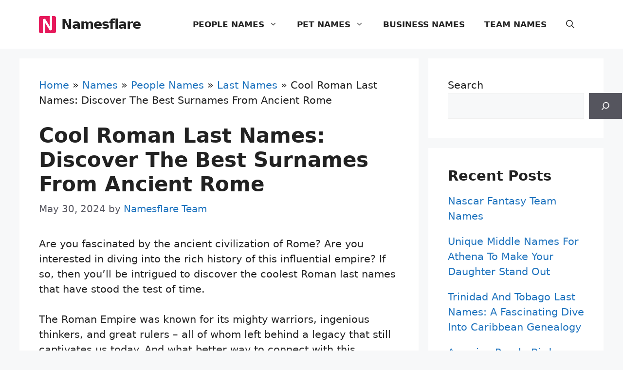

--- FILE ---
content_type: text/html; charset=UTF-8
request_url: https://namesflare.com/cool-roman-last-names-discover-the-best-surnames-from-ancient-rome/
body_size: 23676
content:
<!DOCTYPE html>
<html lang="en-US" prefix="og: https://ogp.me/ns#">
<head>
	<meta charset="UTF-8">
	<meta name="viewport" content="width=device-width, initial-scale=1">
<!-- Search Engine Optimization by Rank Math - https://rankmath.com/ -->
<title>Cool Roman Last Names: Discover The Best Surnames From Ancient Rome</title>
<meta name="description" content="Are you fascinated by the ancient civilization of Rome? Are you interested in diving into the rich history of this influential empire? If so, then you&#039;ll be"/>
<meta name="robots" content="follow, index, max-snippet:-1, max-video-preview:-1, max-image-preview:large"/>
<link rel="canonical" href="https://namesflare.com/cool-roman-last-names-discover-the-best-surnames-from-ancient-rome/" />
<meta property="og:locale" content="en_US" />
<meta property="og:type" content="article" />
<meta property="og:title" content="Cool Roman Last Names: Discover The Best Surnames From Ancient Rome" />
<meta property="og:description" content="Are you fascinated by the ancient civilization of Rome? Are you interested in diving into the rich history of this influential empire? If so, then you&#039;ll be" />
<meta property="og:url" content="https://namesflare.com/cool-roman-last-names-discover-the-best-surnames-from-ancient-rome/" />
<meta property="og:site_name" content="Namesflare" />
<meta property="article:tag" content="Ancient" />
<meta property="article:tag" content="Roman" />
<meta property="article:section" content="Last Names" />
<meta property="article:published_time" content="2024-05-30T23:28:41+00:00" />
<meta name="twitter:card" content="summary_large_image" />
<meta name="twitter:title" content="Cool Roman Last Names: Discover The Best Surnames From Ancient Rome" />
<meta name="twitter:description" content="Are you fascinated by the ancient civilization of Rome? Are you interested in diving into the rich history of this influential empire? If so, then you&#039;ll be" />
<meta name="twitter:label1" content="Written by" />
<meta name="twitter:data1" content="Namesflare Team" />
<meta name="twitter:label2" content="Time to read" />
<meta name="twitter:data2" content="13 minutes" />
<script type="application/ld+json" class="rank-math-schema">{"@context":"https://schema.org","@graph":[{"@type":["Person","Organization"],"@id":"https://namesflare.com/#person","name":"Namesflare","logo":{"@type":"ImageObject","@id":"https://namesflare.com/#logo","url":"https://namesflare.com/wp-content/uploads/2024/04/logo.png","contentUrl":"https://namesflare.com/wp-content/uploads/2024/04/logo.png","caption":"Namesflare","inLanguage":"en-US","width":"512","height":"512"},"image":{"@type":"ImageObject","@id":"https://namesflare.com/#logo","url":"https://namesflare.com/wp-content/uploads/2024/04/logo.png","contentUrl":"https://namesflare.com/wp-content/uploads/2024/04/logo.png","caption":"Namesflare","inLanguage":"en-US","width":"512","height":"512"}},{"@type":"WebSite","@id":"https://namesflare.com/#website","url":"https://namesflare.com","name":"Namesflare","publisher":{"@id":"https://namesflare.com/#person"},"inLanguage":"en-US"},{"@type":"BreadcrumbList","@id":"https://namesflare.com/cool-roman-last-names-discover-the-best-surnames-from-ancient-rome/#breadcrumb","itemListElement":[{"@type":"ListItem","position":"1","item":{"@id":"https://namesflare.com","name":"Home"}},{"@type":"ListItem","position":"2","item":{"@id":"https://namesflare.com/names/","name":"Names"}},{"@type":"ListItem","position":"3","item":{"@id":"https://namesflare.com/names/people-names/","name":"People Names"}},{"@type":"ListItem","position":"4","item":{"@id":"https://namesflare.com/names/people-names/last-names/","name":"Last Names"}},{"@type":"ListItem","position":"5","item":{"@id":"https://namesflare.com/cool-roman-last-names-discover-the-best-surnames-from-ancient-rome/","name":"Cool Roman Last Names: Discover The Best Surnames From Ancient Rome"}}]},{"@type":"WebPage","@id":"https://namesflare.com/cool-roman-last-names-discover-the-best-surnames-from-ancient-rome/#webpage","url":"https://namesflare.com/cool-roman-last-names-discover-the-best-surnames-from-ancient-rome/","name":"Cool Roman Last Names: Discover The Best Surnames From Ancient Rome","datePublished":"2024-05-30T23:28:41+00:00","dateModified":"2024-05-30T23:28:41+00:00","isPartOf":{"@id":"https://namesflare.com/#website"},"inLanguage":"en-US","breadcrumb":{"@id":"https://namesflare.com/cool-roman-last-names-discover-the-best-surnames-from-ancient-rome/#breadcrumb"}},{"@type":"Person","@id":"https://namesflare.com/author/admin/","name":"Namesflare Team","url":"https://namesflare.com/author/admin/","image":{"@type":"ImageObject","@id":"https://secure.gravatar.com/avatar/e243b7a89f623ab34de2b8096f187a032f793d71a0721353ebcc201a635244d2?s=96&amp;d=mm&amp;r=g","url":"https://secure.gravatar.com/avatar/e243b7a89f623ab34de2b8096f187a032f793d71a0721353ebcc201a635244d2?s=96&amp;d=mm&amp;r=g","caption":"Namesflare Team","inLanguage":"en-US"},"sameAs":["https://namesflare.com"]},{"@type":"BlogPosting","headline":"Cool Roman Last Names: Discover The Best Surnames From Ancient Rome","datePublished":"2024-05-30T23:28:41+00:00","dateModified":"2024-05-30T23:28:41+00:00","articleSection":"Last Names","author":{"@id":"https://namesflare.com/author/admin/","name":"Namesflare Team"},"publisher":{"@id":"https://namesflare.com/#person"},"description":"Are you fascinated by the ancient civilization of Rome? Are you interested in diving into the rich history of this influential empire? If so, then you&#039;ll be","name":"Cool Roman Last Names: Discover The Best Surnames From Ancient Rome","@id":"https://namesflare.com/cool-roman-last-names-discover-the-best-surnames-from-ancient-rome/#richSnippet","isPartOf":{"@id":"https://namesflare.com/cool-roman-last-names-discover-the-best-surnames-from-ancient-rome/#webpage"},"inLanguage":"en-US","mainEntityOfPage":{"@id":"https://namesflare.com/cool-roman-last-names-discover-the-best-surnames-from-ancient-rome/#webpage"}}]}</script>
<!-- /Rank Math WordPress SEO plugin -->

<link rel="alternate" type="application/rss+xml" title="Namesflare &raquo; Feed" href="https://namesflare.com/feed/" />
<link rel="alternate" type="application/rss+xml" title="Namesflare &raquo; Comments Feed" href="https://namesflare.com/comments/feed/" />
<link rel="alternate" type="application/rss+xml" title="Namesflare &raquo; Cool Roman Last Names: Discover The Best Surnames From Ancient Rome Comments Feed" href="https://namesflare.com/cool-roman-last-names-discover-the-best-surnames-from-ancient-rome/feed/" />
<link rel="alternate" title="oEmbed (JSON)" type="application/json+oembed" href="https://namesflare.com/wp-json/oembed/1.0/embed?url=https%3A%2F%2Fnamesflare.com%2Fcool-roman-last-names-discover-the-best-surnames-from-ancient-rome%2F" />
<link rel="alternate" title="oEmbed (XML)" type="text/xml+oembed" href="https://namesflare.com/wp-json/oembed/1.0/embed?url=https%3A%2F%2Fnamesflare.com%2Fcool-roman-last-names-discover-the-best-surnames-from-ancient-rome%2F&#038;format=xml" />
<style id='wp-img-auto-sizes-contain-inline-css'>
img:is([sizes=auto i],[sizes^="auto," i]){contain-intrinsic-size:3000px 1500px}
/*# sourceURL=wp-img-auto-sizes-contain-inline-css */
</style>
<style id='wp-emoji-styles-inline-css'>

	img.wp-smiley, img.emoji {
		display: inline !important;
		border: none !important;
		box-shadow: none !important;
		height: 1em !important;
		width: 1em !important;
		margin: 0 0.07em !important;
		vertical-align: -0.1em !important;
		background: none !important;
		padding: 0 !important;
	}
/*# sourceURL=wp-emoji-styles-inline-css */
</style>
<style id='wp-block-library-inline-css'>
:root{--wp-block-synced-color:#7a00df;--wp-block-synced-color--rgb:122,0,223;--wp-bound-block-color:var(--wp-block-synced-color);--wp-editor-canvas-background:#ddd;--wp-admin-theme-color:#007cba;--wp-admin-theme-color--rgb:0,124,186;--wp-admin-theme-color-darker-10:#006ba1;--wp-admin-theme-color-darker-10--rgb:0,107,160.5;--wp-admin-theme-color-darker-20:#005a87;--wp-admin-theme-color-darker-20--rgb:0,90,135;--wp-admin-border-width-focus:2px}@media (min-resolution:192dpi){:root{--wp-admin-border-width-focus:1.5px}}.wp-element-button{cursor:pointer}:root .has-very-light-gray-background-color{background-color:#eee}:root .has-very-dark-gray-background-color{background-color:#313131}:root .has-very-light-gray-color{color:#eee}:root .has-very-dark-gray-color{color:#313131}:root .has-vivid-green-cyan-to-vivid-cyan-blue-gradient-background{background:linear-gradient(135deg,#00d084,#0693e3)}:root .has-purple-crush-gradient-background{background:linear-gradient(135deg,#34e2e4,#4721fb 50%,#ab1dfe)}:root .has-hazy-dawn-gradient-background{background:linear-gradient(135deg,#faaca8,#dad0ec)}:root .has-subdued-olive-gradient-background{background:linear-gradient(135deg,#fafae1,#67a671)}:root .has-atomic-cream-gradient-background{background:linear-gradient(135deg,#fdd79a,#004a59)}:root .has-nightshade-gradient-background{background:linear-gradient(135deg,#330968,#31cdcf)}:root .has-midnight-gradient-background{background:linear-gradient(135deg,#020381,#2874fc)}:root{--wp--preset--font-size--normal:16px;--wp--preset--font-size--huge:42px}.has-regular-font-size{font-size:1em}.has-larger-font-size{font-size:2.625em}.has-normal-font-size{font-size:var(--wp--preset--font-size--normal)}.has-huge-font-size{font-size:var(--wp--preset--font-size--huge)}.has-text-align-center{text-align:center}.has-text-align-left{text-align:left}.has-text-align-right{text-align:right}.has-fit-text{white-space:nowrap!important}#end-resizable-editor-section{display:none}.aligncenter{clear:both}.items-justified-left{justify-content:flex-start}.items-justified-center{justify-content:center}.items-justified-right{justify-content:flex-end}.items-justified-space-between{justify-content:space-between}.screen-reader-text{border:0;clip-path:inset(50%);height:1px;margin:-1px;overflow:hidden;padding:0;position:absolute;width:1px;word-wrap:normal!important}.screen-reader-text:focus{background-color:#ddd;clip-path:none;color:#444;display:block;font-size:1em;height:auto;left:5px;line-height:normal;padding:15px 23px 14px;text-decoration:none;top:5px;width:auto;z-index:100000}html :where(.has-border-color){border-style:solid}html :where([style*=border-top-color]){border-top-style:solid}html :where([style*=border-right-color]){border-right-style:solid}html :where([style*=border-bottom-color]){border-bottom-style:solid}html :where([style*=border-left-color]){border-left-style:solid}html :where([style*=border-width]){border-style:solid}html :where([style*=border-top-width]){border-top-style:solid}html :where([style*=border-right-width]){border-right-style:solid}html :where([style*=border-bottom-width]){border-bottom-style:solid}html :where([style*=border-left-width]){border-left-style:solid}html :where(img[class*=wp-image-]){height:auto;max-width:100%}:where(figure){margin:0 0 1em}html :where(.is-position-sticky){--wp-admin--admin-bar--position-offset:var(--wp-admin--admin-bar--height,0px)}@media screen and (max-width:600px){html :where(.is-position-sticky){--wp-admin--admin-bar--position-offset:0px}}

/*# sourceURL=wp-block-library-inline-css */
</style><style id='wp-block-heading-inline-css'>
h1:where(.wp-block-heading).has-background,h2:where(.wp-block-heading).has-background,h3:where(.wp-block-heading).has-background,h4:where(.wp-block-heading).has-background,h5:where(.wp-block-heading).has-background,h6:where(.wp-block-heading).has-background{padding:1.25em 2.375em}h1.has-text-align-left[style*=writing-mode]:where([style*=vertical-lr]),h1.has-text-align-right[style*=writing-mode]:where([style*=vertical-rl]),h2.has-text-align-left[style*=writing-mode]:where([style*=vertical-lr]),h2.has-text-align-right[style*=writing-mode]:where([style*=vertical-rl]),h3.has-text-align-left[style*=writing-mode]:where([style*=vertical-lr]),h3.has-text-align-right[style*=writing-mode]:where([style*=vertical-rl]),h4.has-text-align-left[style*=writing-mode]:where([style*=vertical-lr]),h4.has-text-align-right[style*=writing-mode]:where([style*=vertical-rl]),h5.has-text-align-left[style*=writing-mode]:where([style*=vertical-lr]),h5.has-text-align-right[style*=writing-mode]:where([style*=vertical-rl]),h6.has-text-align-left[style*=writing-mode]:where([style*=vertical-lr]),h6.has-text-align-right[style*=writing-mode]:where([style*=vertical-rl]){rotate:180deg}
/*# sourceURL=https://namesflare.com/wp-includes/blocks/heading/style.min.css */
</style>
<style id='wp-block-latest-posts-inline-css'>
.wp-block-latest-posts{box-sizing:border-box}.wp-block-latest-posts.alignleft{margin-right:2em}.wp-block-latest-posts.alignright{margin-left:2em}.wp-block-latest-posts.wp-block-latest-posts__list{list-style:none}.wp-block-latest-posts.wp-block-latest-posts__list li{clear:both;overflow-wrap:break-word}.wp-block-latest-posts.is-grid{display:flex;flex-wrap:wrap}.wp-block-latest-posts.is-grid li{margin:0 1.25em 1.25em 0;width:100%}@media (min-width:600px){.wp-block-latest-posts.columns-2 li{width:calc(50% - .625em)}.wp-block-latest-posts.columns-2 li:nth-child(2n){margin-right:0}.wp-block-latest-posts.columns-3 li{width:calc(33.33333% - .83333em)}.wp-block-latest-posts.columns-3 li:nth-child(3n){margin-right:0}.wp-block-latest-posts.columns-4 li{width:calc(25% - .9375em)}.wp-block-latest-posts.columns-4 li:nth-child(4n){margin-right:0}.wp-block-latest-posts.columns-5 li{width:calc(20% - 1em)}.wp-block-latest-posts.columns-5 li:nth-child(5n){margin-right:0}.wp-block-latest-posts.columns-6 li{width:calc(16.66667% - 1.04167em)}.wp-block-latest-posts.columns-6 li:nth-child(6n){margin-right:0}}:root :where(.wp-block-latest-posts.is-grid){padding:0}:root :where(.wp-block-latest-posts.wp-block-latest-posts__list){padding-left:0}.wp-block-latest-posts__post-author,.wp-block-latest-posts__post-date{display:block;font-size:.8125em}.wp-block-latest-posts__post-excerpt,.wp-block-latest-posts__post-full-content{margin-bottom:1em;margin-top:.5em}.wp-block-latest-posts__featured-image a{display:inline-block}.wp-block-latest-posts__featured-image img{height:auto;max-width:100%;width:auto}.wp-block-latest-posts__featured-image.alignleft{float:left;margin-right:1em}.wp-block-latest-posts__featured-image.alignright{float:right;margin-left:1em}.wp-block-latest-posts__featured-image.aligncenter{margin-bottom:1em;text-align:center}
/*# sourceURL=https://namesflare.com/wp-includes/blocks/latest-posts/style.min.css */
</style>
<style id='wp-block-list-inline-css'>
ol,ul{box-sizing:border-box}:root :where(.wp-block-list.has-background){padding:1.25em 2.375em}
/*# sourceURL=https://namesflare.com/wp-includes/blocks/list/style.min.css */
</style>
<style id='wp-block-search-inline-css'>
.wp-block-search__button{margin-left:10px;word-break:normal}.wp-block-search__button.has-icon{line-height:0}.wp-block-search__button svg{height:1.25em;min-height:24px;min-width:24px;width:1.25em;fill:currentColor;vertical-align:text-bottom}:where(.wp-block-search__button){border:1px solid #ccc;padding:6px 10px}.wp-block-search__inside-wrapper{display:flex;flex:auto;flex-wrap:nowrap;max-width:100%}.wp-block-search__label{width:100%}.wp-block-search.wp-block-search__button-only .wp-block-search__button{box-sizing:border-box;display:flex;flex-shrink:0;justify-content:center;margin-left:0;max-width:100%}.wp-block-search.wp-block-search__button-only .wp-block-search__inside-wrapper{min-width:0!important;transition-property:width}.wp-block-search.wp-block-search__button-only .wp-block-search__input{flex-basis:100%;transition-duration:.3s}.wp-block-search.wp-block-search__button-only.wp-block-search__searchfield-hidden,.wp-block-search.wp-block-search__button-only.wp-block-search__searchfield-hidden .wp-block-search__inside-wrapper{overflow:hidden}.wp-block-search.wp-block-search__button-only.wp-block-search__searchfield-hidden .wp-block-search__input{border-left-width:0!important;border-right-width:0!important;flex-basis:0;flex-grow:0;margin:0;min-width:0!important;padding-left:0!important;padding-right:0!important;width:0!important}:where(.wp-block-search__input){appearance:none;border:1px solid #949494;flex-grow:1;font-family:inherit;font-size:inherit;font-style:inherit;font-weight:inherit;letter-spacing:inherit;line-height:inherit;margin-left:0;margin-right:0;min-width:3rem;padding:8px;text-decoration:unset!important;text-transform:inherit}:where(.wp-block-search__button-inside .wp-block-search__inside-wrapper){background-color:#fff;border:1px solid #949494;box-sizing:border-box;padding:4px}:where(.wp-block-search__button-inside .wp-block-search__inside-wrapper) .wp-block-search__input{border:none;border-radius:0;padding:0 4px}:where(.wp-block-search__button-inside .wp-block-search__inside-wrapper) .wp-block-search__input:focus{outline:none}:where(.wp-block-search__button-inside .wp-block-search__inside-wrapper) :where(.wp-block-search__button){padding:4px 8px}.wp-block-search.aligncenter .wp-block-search__inside-wrapper{margin:auto}.wp-block[data-align=right] .wp-block-search.wp-block-search__button-only .wp-block-search__inside-wrapper{float:right}
/*# sourceURL=https://namesflare.com/wp-includes/blocks/search/style.min.css */
</style>
<style id='wp-block-group-inline-css'>
.wp-block-group{box-sizing:border-box}:where(.wp-block-group.wp-block-group-is-layout-constrained){position:relative}
/*# sourceURL=https://namesflare.com/wp-includes/blocks/group/style.min.css */
</style>
<style id='wp-block-paragraph-inline-css'>
.is-small-text{font-size:.875em}.is-regular-text{font-size:1em}.is-large-text{font-size:2.25em}.is-larger-text{font-size:3em}.has-drop-cap:not(:focus):first-letter{float:left;font-size:8.4em;font-style:normal;font-weight:100;line-height:.68;margin:.05em .1em 0 0;text-transform:uppercase}body.rtl .has-drop-cap:not(:focus):first-letter{float:none;margin-left:.1em}p.has-drop-cap.has-background{overflow:hidden}:root :where(p.has-background){padding:1.25em 2.375em}:where(p.has-text-color:not(.has-link-color)) a{color:inherit}p.has-text-align-left[style*="writing-mode:vertical-lr"],p.has-text-align-right[style*="writing-mode:vertical-rl"]{rotate:180deg}
/*# sourceURL=https://namesflare.com/wp-includes/blocks/paragraph/style.min.css */
</style>
<style id='global-styles-inline-css'>
:root{--wp--preset--aspect-ratio--square: 1;--wp--preset--aspect-ratio--4-3: 4/3;--wp--preset--aspect-ratio--3-4: 3/4;--wp--preset--aspect-ratio--3-2: 3/2;--wp--preset--aspect-ratio--2-3: 2/3;--wp--preset--aspect-ratio--16-9: 16/9;--wp--preset--aspect-ratio--9-16: 9/16;--wp--preset--color--black: #000000;--wp--preset--color--cyan-bluish-gray: #abb8c3;--wp--preset--color--white: #ffffff;--wp--preset--color--pale-pink: #f78da7;--wp--preset--color--vivid-red: #cf2e2e;--wp--preset--color--luminous-vivid-orange: #ff6900;--wp--preset--color--luminous-vivid-amber: #fcb900;--wp--preset--color--light-green-cyan: #7bdcb5;--wp--preset--color--vivid-green-cyan: #00d084;--wp--preset--color--pale-cyan-blue: #8ed1fc;--wp--preset--color--vivid-cyan-blue: #0693e3;--wp--preset--color--vivid-purple: #9b51e0;--wp--preset--color--contrast: var(--contrast);--wp--preset--color--contrast-2: var(--contrast-2);--wp--preset--color--contrast-3: var(--contrast-3);--wp--preset--color--base: var(--base);--wp--preset--color--base-2: var(--base-2);--wp--preset--color--base-3: var(--base-3);--wp--preset--color--accent: var(--accent);--wp--preset--color--global-color-8: var(--global-color-8);--wp--preset--gradient--vivid-cyan-blue-to-vivid-purple: linear-gradient(135deg,rgb(6,147,227) 0%,rgb(155,81,224) 100%);--wp--preset--gradient--light-green-cyan-to-vivid-green-cyan: linear-gradient(135deg,rgb(122,220,180) 0%,rgb(0,208,130) 100%);--wp--preset--gradient--luminous-vivid-amber-to-luminous-vivid-orange: linear-gradient(135deg,rgb(252,185,0) 0%,rgb(255,105,0) 100%);--wp--preset--gradient--luminous-vivid-orange-to-vivid-red: linear-gradient(135deg,rgb(255,105,0) 0%,rgb(207,46,46) 100%);--wp--preset--gradient--very-light-gray-to-cyan-bluish-gray: linear-gradient(135deg,rgb(238,238,238) 0%,rgb(169,184,195) 100%);--wp--preset--gradient--cool-to-warm-spectrum: linear-gradient(135deg,rgb(74,234,220) 0%,rgb(151,120,209) 20%,rgb(207,42,186) 40%,rgb(238,44,130) 60%,rgb(251,105,98) 80%,rgb(254,248,76) 100%);--wp--preset--gradient--blush-light-purple: linear-gradient(135deg,rgb(255,206,236) 0%,rgb(152,150,240) 100%);--wp--preset--gradient--blush-bordeaux: linear-gradient(135deg,rgb(254,205,165) 0%,rgb(254,45,45) 50%,rgb(107,0,62) 100%);--wp--preset--gradient--luminous-dusk: linear-gradient(135deg,rgb(255,203,112) 0%,rgb(199,81,192) 50%,rgb(65,88,208) 100%);--wp--preset--gradient--pale-ocean: linear-gradient(135deg,rgb(255,245,203) 0%,rgb(182,227,212) 50%,rgb(51,167,181) 100%);--wp--preset--gradient--electric-grass: linear-gradient(135deg,rgb(202,248,128) 0%,rgb(113,206,126) 100%);--wp--preset--gradient--midnight: linear-gradient(135deg,rgb(2,3,129) 0%,rgb(40,116,252) 100%);--wp--preset--font-size--small: 13px;--wp--preset--font-size--medium: 20px;--wp--preset--font-size--large: 36px;--wp--preset--font-size--x-large: 42px;--wp--preset--spacing--20: 0.44rem;--wp--preset--spacing--30: 0.67rem;--wp--preset--spacing--40: 1rem;--wp--preset--spacing--50: 1.5rem;--wp--preset--spacing--60: 2.25rem;--wp--preset--spacing--70: 3.38rem;--wp--preset--spacing--80: 5.06rem;--wp--preset--shadow--natural: 6px 6px 9px rgba(0, 0, 0, 0.2);--wp--preset--shadow--deep: 12px 12px 50px rgba(0, 0, 0, 0.4);--wp--preset--shadow--sharp: 6px 6px 0px rgba(0, 0, 0, 0.2);--wp--preset--shadow--outlined: 6px 6px 0px -3px rgb(255, 255, 255), 6px 6px rgb(0, 0, 0);--wp--preset--shadow--crisp: 6px 6px 0px rgb(0, 0, 0);}:where(.is-layout-flex){gap: 0.5em;}:where(.is-layout-grid){gap: 0.5em;}body .is-layout-flex{display: flex;}.is-layout-flex{flex-wrap: wrap;align-items: center;}.is-layout-flex > :is(*, div){margin: 0;}body .is-layout-grid{display: grid;}.is-layout-grid > :is(*, div){margin: 0;}:where(.wp-block-columns.is-layout-flex){gap: 2em;}:where(.wp-block-columns.is-layout-grid){gap: 2em;}:where(.wp-block-post-template.is-layout-flex){gap: 1.25em;}:where(.wp-block-post-template.is-layout-grid){gap: 1.25em;}.has-black-color{color: var(--wp--preset--color--black) !important;}.has-cyan-bluish-gray-color{color: var(--wp--preset--color--cyan-bluish-gray) !important;}.has-white-color{color: var(--wp--preset--color--white) !important;}.has-pale-pink-color{color: var(--wp--preset--color--pale-pink) !important;}.has-vivid-red-color{color: var(--wp--preset--color--vivid-red) !important;}.has-luminous-vivid-orange-color{color: var(--wp--preset--color--luminous-vivid-orange) !important;}.has-luminous-vivid-amber-color{color: var(--wp--preset--color--luminous-vivid-amber) !important;}.has-light-green-cyan-color{color: var(--wp--preset--color--light-green-cyan) !important;}.has-vivid-green-cyan-color{color: var(--wp--preset--color--vivid-green-cyan) !important;}.has-pale-cyan-blue-color{color: var(--wp--preset--color--pale-cyan-blue) !important;}.has-vivid-cyan-blue-color{color: var(--wp--preset--color--vivid-cyan-blue) !important;}.has-vivid-purple-color{color: var(--wp--preset--color--vivid-purple) !important;}.has-black-background-color{background-color: var(--wp--preset--color--black) !important;}.has-cyan-bluish-gray-background-color{background-color: var(--wp--preset--color--cyan-bluish-gray) !important;}.has-white-background-color{background-color: var(--wp--preset--color--white) !important;}.has-pale-pink-background-color{background-color: var(--wp--preset--color--pale-pink) !important;}.has-vivid-red-background-color{background-color: var(--wp--preset--color--vivid-red) !important;}.has-luminous-vivid-orange-background-color{background-color: var(--wp--preset--color--luminous-vivid-orange) !important;}.has-luminous-vivid-amber-background-color{background-color: var(--wp--preset--color--luminous-vivid-amber) !important;}.has-light-green-cyan-background-color{background-color: var(--wp--preset--color--light-green-cyan) !important;}.has-vivid-green-cyan-background-color{background-color: var(--wp--preset--color--vivid-green-cyan) !important;}.has-pale-cyan-blue-background-color{background-color: var(--wp--preset--color--pale-cyan-blue) !important;}.has-vivid-cyan-blue-background-color{background-color: var(--wp--preset--color--vivid-cyan-blue) !important;}.has-vivid-purple-background-color{background-color: var(--wp--preset--color--vivid-purple) !important;}.has-black-border-color{border-color: var(--wp--preset--color--black) !important;}.has-cyan-bluish-gray-border-color{border-color: var(--wp--preset--color--cyan-bluish-gray) !important;}.has-white-border-color{border-color: var(--wp--preset--color--white) !important;}.has-pale-pink-border-color{border-color: var(--wp--preset--color--pale-pink) !important;}.has-vivid-red-border-color{border-color: var(--wp--preset--color--vivid-red) !important;}.has-luminous-vivid-orange-border-color{border-color: var(--wp--preset--color--luminous-vivid-orange) !important;}.has-luminous-vivid-amber-border-color{border-color: var(--wp--preset--color--luminous-vivid-amber) !important;}.has-light-green-cyan-border-color{border-color: var(--wp--preset--color--light-green-cyan) !important;}.has-vivid-green-cyan-border-color{border-color: var(--wp--preset--color--vivid-green-cyan) !important;}.has-pale-cyan-blue-border-color{border-color: var(--wp--preset--color--pale-cyan-blue) !important;}.has-vivid-cyan-blue-border-color{border-color: var(--wp--preset--color--vivid-cyan-blue) !important;}.has-vivid-purple-border-color{border-color: var(--wp--preset--color--vivid-purple) !important;}.has-vivid-cyan-blue-to-vivid-purple-gradient-background{background: var(--wp--preset--gradient--vivid-cyan-blue-to-vivid-purple) !important;}.has-light-green-cyan-to-vivid-green-cyan-gradient-background{background: var(--wp--preset--gradient--light-green-cyan-to-vivid-green-cyan) !important;}.has-luminous-vivid-amber-to-luminous-vivid-orange-gradient-background{background: var(--wp--preset--gradient--luminous-vivid-amber-to-luminous-vivid-orange) !important;}.has-luminous-vivid-orange-to-vivid-red-gradient-background{background: var(--wp--preset--gradient--luminous-vivid-orange-to-vivid-red) !important;}.has-very-light-gray-to-cyan-bluish-gray-gradient-background{background: var(--wp--preset--gradient--very-light-gray-to-cyan-bluish-gray) !important;}.has-cool-to-warm-spectrum-gradient-background{background: var(--wp--preset--gradient--cool-to-warm-spectrum) !important;}.has-blush-light-purple-gradient-background{background: var(--wp--preset--gradient--blush-light-purple) !important;}.has-blush-bordeaux-gradient-background{background: var(--wp--preset--gradient--blush-bordeaux) !important;}.has-luminous-dusk-gradient-background{background: var(--wp--preset--gradient--luminous-dusk) !important;}.has-pale-ocean-gradient-background{background: var(--wp--preset--gradient--pale-ocean) !important;}.has-electric-grass-gradient-background{background: var(--wp--preset--gradient--electric-grass) !important;}.has-midnight-gradient-background{background: var(--wp--preset--gradient--midnight) !important;}.has-small-font-size{font-size: var(--wp--preset--font-size--small) !important;}.has-medium-font-size{font-size: var(--wp--preset--font-size--medium) !important;}.has-large-font-size{font-size: var(--wp--preset--font-size--large) !important;}.has-x-large-font-size{font-size: var(--wp--preset--font-size--x-large) !important;}
/*# sourceURL=global-styles-inline-css */
</style>

<style id='classic-theme-styles-inline-css'>
/*! This file is auto-generated */
.wp-block-button__link{color:#fff;background-color:#32373c;border-radius:9999px;box-shadow:none;text-decoration:none;padding:calc(.667em + 2px) calc(1.333em + 2px);font-size:1.125em}.wp-block-file__button{background:#32373c;color:#fff;text-decoration:none}
/*# sourceURL=/wp-includes/css/classic-themes.min.css */
</style>
<link rel='stylesheet' id='wpjoli-joli-tocv2-styles-css' href='https://namesflare.com/wp-content/plugins/joli-table-of-contents/assets/public/css/wpjoli-joli-table-of-contents.min.css?ver=2.7.0' media='all' />
<link rel='stylesheet' id='generate-comments-css' href='https://namesflare.com/wp-content/themes/generatepress/assets/css/components/comments.min.css?ver=3.4.0' media='all' />
<link rel='stylesheet' id='generate-widget-areas-css' href='https://namesflare.com/wp-content/themes/generatepress/assets/css/components/widget-areas.min.css?ver=3.4.0' media='all' />
<link rel='stylesheet' id='generate-style-css' href='https://namesflare.com/wp-content/themes/generatepress/assets/css/main.min.css?ver=3.4.0' media='all' />
<style id='generate-style-inline-css'>
body{background-color:var(--base-2);color:var(--contrast);}a{color:var(--accent);}a:hover, a:focus, a:active{color:var(--global-color-8);}.wp-block-group__inner-container{max-width:1200px;margin-left:auto;margin-right:auto;}@media (max-width: 1100px) and (min-width: 869px){.inside-header{display:flex;flex-direction:column;align-items:center;}.site-logo, .site-branding{margin-bottom:1.5em;}#site-navigation{margin:0 auto;}.header-widget{margin-top:1.5em;}}.site-header .header-image{width:35px;}.generate-back-to-top{font-size:20px;border-radius:3px;position:fixed;bottom:30px;right:30px;line-height:40px;width:40px;text-align:center;z-index:10;transition:opacity 300ms ease-in-out;opacity:0.1;transform:translateY(1000px);}.generate-back-to-top__show{opacity:1;transform:translateY(0);}:root{--contrast:#222222;--contrast-2:#575760;--contrast-3:#b2b2be;--base:#f0f0f0;--base-2:#f7f8f9;--base-3:#ffffff;--accent:#1e73be;--global-color-8:#e6195b;}:root .has-contrast-color{color:var(--contrast);}:root .has-contrast-background-color{background-color:var(--contrast);}:root .has-contrast-2-color{color:var(--contrast-2);}:root .has-contrast-2-background-color{background-color:var(--contrast-2);}:root .has-contrast-3-color{color:var(--contrast-3);}:root .has-contrast-3-background-color{background-color:var(--contrast-3);}:root .has-base-color{color:var(--base);}:root .has-base-background-color{background-color:var(--base);}:root .has-base-2-color{color:var(--base-2);}:root .has-base-2-background-color{background-color:var(--base-2);}:root .has-base-3-color{color:var(--base-3);}:root .has-base-3-background-color{background-color:var(--base-3);}:root .has-accent-color{color:var(--accent);}:root .has-accent-background-color{background-color:var(--accent);}:root .has-global-color-8-color{color:var(--global-color-8);}:root .has-global-color-8-background-color{background-color:var(--global-color-8);}.gp-modal:not(.gp-modal--open):not(.gp-modal--transition){display:none;}.gp-modal--transition:not(.gp-modal--open){pointer-events:none;}.gp-modal-overlay:not(.gp-modal-overlay--open):not(.gp-modal--transition){display:none;}.gp-modal__overlay{display:none;position:fixed;top:0;left:0;right:0;bottom:0;background:rgba(0,0,0,0.2);display:flex;justify-content:center;align-items:center;z-index:10000;backdrop-filter:blur(3px);transition:opacity 500ms ease;opacity:0;}.gp-modal--open:not(.gp-modal--transition) .gp-modal__overlay{opacity:1;}.gp-modal__container{max-width:100%;max-height:100vh;transform:scale(0.9);transition:transform 500ms ease;padding:0 10px;}.gp-modal--open:not(.gp-modal--transition) .gp-modal__container{transform:scale(1);}.search-modal-fields{display:flex;}.gp-search-modal .gp-modal__overlay{align-items:flex-start;padding-top:25vh;background:var(--gp-search-modal-overlay-bg-color);}.search-modal-form{width:500px;max-width:100%;background-color:var(--gp-search-modal-bg-color);color:var(--gp-search-modal-text-color);}.search-modal-form .search-field, .search-modal-form .search-field:focus{width:100%;height:60px;background-color:transparent;border:0;appearance:none;color:currentColor;}.search-modal-fields button, .search-modal-fields button:active, .search-modal-fields button:focus, .search-modal-fields button:hover{background-color:transparent;border:0;color:currentColor;width:60px;}body, button, input, select, textarea{font-size:21px;}.main-title{font-size:27px;letter-spacing:-1px;}.main-navigation a, .main-navigation .menu-toggle, .main-navigation .menu-bar-items{font-weight:600;text-transform:uppercase;font-size:17px;}.main-navigation .main-nav ul ul li a{font-weight:600;font-size:17px;}.entry-meta{font-size:20px;}.footer-widgets{font-size:17px;}.site-footer .footer-widgets ul{text-transform:uppercase;}.site-info{font-size:17px;}h1, h2, h3, h4, h5, h6{font-weight:600;}.top-bar{background-color:#636363;color:#ffffff;}.top-bar a{color:#ffffff;}.top-bar a:hover{color:#303030;}.site-header{background-color:var(--base-3);}.main-title a,.main-title a:hover{color:var(--contrast);}.site-description{color:var(--contrast-2);}.mobile-menu-control-wrapper .menu-toggle,.mobile-menu-control-wrapper .menu-toggle:hover,.mobile-menu-control-wrapper .menu-toggle:focus,.has-inline-mobile-toggle #site-navigation.toggled{background-color:rgba(0, 0, 0, 0.02);}.main-navigation,.main-navigation ul ul{background-color:var(--base-3);}.main-navigation .main-nav ul li a, .main-navigation .menu-toggle, .main-navigation .menu-bar-items{color:var(--contrast);}.main-navigation .main-nav ul li:not([class*="current-menu-"]):hover > a, .main-navigation .main-nav ul li:not([class*="current-menu-"]):focus > a, .main-navigation .main-nav ul li.sfHover:not([class*="current-menu-"]) > a, .main-navigation .menu-bar-item:hover > a, .main-navigation .menu-bar-item.sfHover > a{color:var(--global-color-8);}button.menu-toggle:hover,button.menu-toggle:focus{color:var(--contrast);}.main-navigation .main-nav ul li[class*="current-menu-"] > a{color:var(--accent);}.navigation-search input[type="search"],.navigation-search input[type="search"]:active, .navigation-search input[type="search"]:focus, .main-navigation .main-nav ul li.search-item.active > a, .main-navigation .menu-bar-items .search-item.active > a{color:var(--global-color-8);}.main-navigation ul ul{background-color:var(--base);}.separate-containers .inside-article, .separate-containers .comments-area, .separate-containers .page-header, .one-container .container, .separate-containers .paging-navigation, .inside-page-header{background-color:var(--base-3);}.entry-title a{color:var(--contrast);}.entry-title a:hover{color:var(--contrast-2);}.entry-meta{color:var(--contrast-2);}.sidebar .widget{background-color:var(--base-3);}.footer-widgets{background-color:var(--base-3);}.site-info{background-color:var(--base-3);}input[type="text"],input[type="email"],input[type="url"],input[type="password"],input[type="search"],input[type="tel"],input[type="number"],textarea,select{color:var(--contrast);background-color:var(--base-2);border-color:var(--base);}input[type="text"]:focus,input[type="email"]:focus,input[type="url"]:focus,input[type="password"]:focus,input[type="search"]:focus,input[type="tel"]:focus,input[type="number"]:focus,textarea:focus,select:focus{color:var(--contrast);background-color:var(--base-2);border-color:var(--contrast-3);}button,html input[type="button"],input[type="reset"],input[type="submit"],a.button,a.wp-block-button__link:not(.has-background){color:#ffffff;background-color:#55555e;}button:hover,html input[type="button"]:hover,input[type="reset"]:hover,input[type="submit"]:hover,a.button:hover,button:focus,html input[type="button"]:focus,input[type="reset"]:focus,input[type="submit"]:focus,a.button:focus,a.wp-block-button__link:not(.has-background):active,a.wp-block-button__link:not(.has-background):focus,a.wp-block-button__link:not(.has-background):hover{color:#ffffff;background-color:#3f4047;}a.generate-back-to-top{background-color:rgba( 0,0,0,0.4 );color:#ffffff;}a.generate-back-to-top:hover,a.generate-back-to-top:focus{background-color:rgba( 0,0,0,0.6 );color:#ffffff;}:root{--gp-search-modal-bg-color:var(--base-3);--gp-search-modal-text-color:var(--contrast);--gp-search-modal-overlay-bg-color:rgba(0,0,0,0.2);}@media (max-width: 868px){.main-navigation .menu-bar-item:hover > a, .main-navigation .menu-bar-item.sfHover > a{background:none;color:var(--contrast);}}.nav-below-header .main-navigation .inside-navigation.grid-container, .nav-above-header .main-navigation .inside-navigation.grid-container{padding:0px 20px 0px 20px;}.site-main .wp-block-group__inner-container{padding:40px;}.separate-containers .paging-navigation{padding-top:20px;padding-bottom:20px;}.entry-content .alignwide, body:not(.no-sidebar) .entry-content .alignfull{margin-left:-40px;width:calc(100% + 80px);max-width:calc(100% + 80px);}.rtl .menu-item-has-children .dropdown-menu-toggle{padding-left:20px;}.rtl .main-navigation .main-nav ul li.menu-item-has-children > a{padding-right:20px;}@media (max-width:768px){.separate-containers .inside-article, .separate-containers .comments-area, .separate-containers .page-header, .separate-containers .paging-navigation, .one-container .site-content, .inside-page-header{padding:30px 20px 30px 20px;}.site-main .wp-block-group__inner-container{padding:30px 20px 30px 20px;}.inside-top-bar{padding-right:30px;padding-left:30px;}.inside-header{padding-right:20px;padding-left:20px;}.widget-area .widget{padding-top:30px;padding-right:30px;padding-bottom:30px;padding-left:30px;}.footer-widgets-container{padding-top:30px;padding-right:30px;padding-bottom:30px;padding-left:30px;}.inside-site-info{padding-right:30px;padding-left:30px;}.entry-content .alignwide, body:not(.no-sidebar) .entry-content .alignfull{margin-left:-20px;width:calc(100% + 40px);max-width:calc(100% + 40px);}.one-container .site-main .paging-navigation{margin-bottom:20px;}}/* End cached CSS */.is-right-sidebar{width:30%;}.is-left-sidebar{width:30%;}.site-content .content-area{width:70%;}@media (max-width: 868px){.main-navigation .menu-toggle,.sidebar-nav-mobile:not(#sticky-placeholder){display:block;}.main-navigation ul,.gen-sidebar-nav,.main-navigation:not(.slideout-navigation):not(.toggled) .main-nav > ul,.has-inline-mobile-toggle #site-navigation .inside-navigation > *:not(.navigation-search):not(.main-nav){display:none;}.nav-align-right .inside-navigation,.nav-align-center .inside-navigation{justify-content:space-between;}.has-inline-mobile-toggle .mobile-menu-control-wrapper{display:flex;flex-wrap:wrap;}.has-inline-mobile-toggle .inside-header{flex-direction:row;text-align:left;flex-wrap:wrap;}.has-inline-mobile-toggle .header-widget,.has-inline-mobile-toggle #site-navigation{flex-basis:100%;}.nav-float-left .has-inline-mobile-toggle #site-navigation{order:10;}}
.dynamic-author-image-rounded{border-radius:100%;}.dynamic-featured-image, .dynamic-author-image{vertical-align:middle;}.one-container.blog .dynamic-content-template:not(:last-child), .one-container.archive .dynamic-content-template:not(:last-child){padding-bottom:0px;}.dynamic-entry-excerpt > p:last-child{margin-bottom:0px;}
/*# sourceURL=generate-style-inline-css */
</style>
<link rel='stylesheet' id='taxopress-frontend-css-css' href='https://namesflare.com/wp-content/plugins/simple-tags/assets/frontend/css/frontend.css?ver=3.32.0' media='all' />
<style id='generateblocks-inline-css'>
:root{--gb-container-width:1200px;}.gb-container .wp-block-image img{vertical-align:middle;}.gb-grid-wrapper .wp-block-image{margin-bottom:0;}.gb-highlight{background:none;}.gb-shape{line-height:0;}
/*# sourceURL=generateblocks-inline-css */
</style>
<link rel='stylesheet' id='generate-blog-columns-css' href='https://namesflare.com/wp-content/plugins/gp-premium/blog/functions/css/columns.min.css?ver=2.4.0' media='all' />
<script src="https://namesflare.com/wp-includes/js/jquery/jquery.min.js?ver=3.7.1" id="jquery-core-js"></script>
<script src="https://namesflare.com/wp-includes/js/jquery/jquery-migrate.min.js?ver=3.4.1" id="jquery-migrate-js"></script>
<script src="https://namesflare.com/wp-content/plugins/simple-tags/assets/frontend/js/frontend.js?ver=3.32.0" id="taxopress-frontend-js-js"></script>
<link rel="https://api.w.org/" href="https://namesflare.com/wp-json/" /><link rel="alternate" title="JSON" type="application/json" href="https://namesflare.com/wp-json/wp/v2/posts/24950" /><link rel="EditURI" type="application/rsd+xml" title="RSD" href="https://namesflare.com/xmlrpc.php?rsd" />
<meta name="generator" content="WordPress 6.9" />
<link rel='shortlink' href='https://namesflare.com/?p=24950' />
<script async src="https://pagead2.googlesyndication.com/pagead/js/adsbygoogle.js?client=ca-pub-2193886002841467"
     crossorigin="anonymous"></script>
<!-- Google tag (gtag.js) -->
<script async src="https://www.googletagmanager.com/gtag/js?id=G-QNRKLNCP94"></script>
<script>
  window.dataLayer = window.dataLayer || [];
  function gtag(){dataLayer.push(arguments);}
  gtag('js', new Date());

  gtag('config', 'G-QNRKLNCP94');
</script><link rel="icon" href="https://namesflare.com/wp-content/uploads/2024/04/cropped-logo-32x32.png" sizes="32x32" />
<link rel="icon" href="https://namesflare.com/wp-content/uploads/2024/04/cropped-logo-192x192.png" sizes="192x192" />
<link rel="apple-touch-icon" href="https://namesflare.com/wp-content/uploads/2024/04/cropped-logo-180x180.png" />
<meta name="msapplication-TileImage" content="https://namesflare.com/wp-content/uploads/2024/04/cropped-logo-270x270.png" />
		<style id="wp-custom-css">
			.site-branding-container .site-logo {
 margin-right: 0.5em;
}
.entry-content ol, ul {
 margin: 0 0 1.5em 1em;
}
.entry-content ul li,
.entry-content ol li {
 margin-bottom: 0.8em;
}
.widget ul li {
 margin-bottom: 1em;
}
.site-main .post-navigation {
 margin-top: 1.5em;
}
.post-navigation .nav-next {
 padding-top: 0.8em;
}
.generate-back-to-top,
.generate-back-to-top:visited {
 line-height: 35px;
 width: 35px;
 font-size: 26px;
 bottom: 10px;
 right: 10px;
}
.gb-container-ad56ba00 {
 margin-bottom: 40px;
}
.gb-container-9017ebec {
 padding: 50px 20px;
}
@media (max-width: 360px) {
nav#mobile-menu-control-wrapper {
  flex: 1 0 100%;
}
}
		</style>
		</head>

<body class="wp-singular post-template-default single single-post postid-24950 single-format-standard wp-custom-logo wp-embed-responsive wp-theme-generatepress post-image-above-header post-image-aligned-center sticky-menu-fade right-sidebar nav-float-right separate-containers header-aligned-left dropdown-hover" itemtype="https://schema.org/Blog" itemscope>
	<a class="screen-reader-text skip-link" href="#content" title="Skip to content">Skip to content</a>		<header class="site-header has-inline-mobile-toggle" id="masthead" aria-label="Site"  itemtype="https://schema.org/WPHeader" itemscope>
			<div class="inside-header grid-container">
				<div class="site-branding-container"><div class="site-logo">
					<a href="https://namesflare.com/" rel="home">
						<img  class="header-image is-logo-image" alt="Namesflare" src="https://namesflare.com/wp-content/uploads/2024/04/logo.png" width="512" height="512" />
					</a>
				</div><div class="site-branding">
						<p class="main-title" itemprop="headline">
					<a href="https://namesflare.com/" rel="home">Namesflare</a>
				</p>
						
					</div></div>	<nav class="main-navigation mobile-menu-control-wrapper" id="mobile-menu-control-wrapper" aria-label="Mobile Toggle">
		<div class="menu-bar-items">	<span class="menu-bar-item">
		<a href="#" role="button" aria-label="Open search" data-gpmodal-trigger="gp-search"><span class="gp-icon icon-search"><svg viewBox="0 0 512 512" aria-hidden="true" xmlns="http://www.w3.org/2000/svg" width="1em" height="1em"><path fill-rule="evenodd" clip-rule="evenodd" d="M208 48c-88.366 0-160 71.634-160 160s71.634 160 160 160 160-71.634 160-160S296.366 48 208 48zM0 208C0 93.125 93.125 0 208 0s208 93.125 208 208c0 48.741-16.765 93.566-44.843 129.024l133.826 134.018c9.366 9.379 9.355 24.575-.025 33.941-9.379 9.366-24.575 9.355-33.941-.025L337.238 370.987C301.747 399.167 256.839 416 208 416 93.125 416 0 322.875 0 208z" /></svg><svg viewBox="0 0 512 512" aria-hidden="true" xmlns="http://www.w3.org/2000/svg" width="1em" height="1em"><path d="M71.029 71.029c9.373-9.372 24.569-9.372 33.942 0L256 222.059l151.029-151.03c9.373-9.372 24.569-9.372 33.942 0 9.372 9.373 9.372 24.569 0 33.942L289.941 256l151.03 151.029c9.372 9.373 9.372 24.569 0 33.942-9.373 9.372-24.569 9.372-33.942 0L256 289.941l-151.029 151.03c-9.373 9.372-24.569 9.372-33.942 0-9.372-9.373-9.372-24.569 0-33.942L222.059 256 71.029 104.971c-9.372-9.373-9.372-24.569 0-33.942z" /></svg></span></a>
	</span>
	</div>		<button data-nav="site-navigation" class="menu-toggle" aria-controls="primary-menu" aria-expanded="false">
			<span class="gp-icon icon-menu-bars"><svg viewBox="0 0 512 512" aria-hidden="true" xmlns="http://www.w3.org/2000/svg" width="1em" height="1em"><path d="M0 96c0-13.255 10.745-24 24-24h464c13.255 0 24 10.745 24 24s-10.745 24-24 24H24c-13.255 0-24-10.745-24-24zm0 160c0-13.255 10.745-24 24-24h464c13.255 0 24 10.745 24 24s-10.745 24-24 24H24c-13.255 0-24-10.745-24-24zm0 160c0-13.255 10.745-24 24-24h464c13.255 0 24 10.745 24 24s-10.745 24-24 24H24c-13.255 0-24-10.745-24-24z" /></svg><svg viewBox="0 0 512 512" aria-hidden="true" xmlns="http://www.w3.org/2000/svg" width="1em" height="1em"><path d="M71.029 71.029c9.373-9.372 24.569-9.372 33.942 0L256 222.059l151.029-151.03c9.373-9.372 24.569-9.372 33.942 0 9.372 9.373 9.372 24.569 0 33.942L289.941 256l151.03 151.029c9.372 9.373 9.372 24.569 0 33.942-9.373 9.372-24.569 9.372-33.942 0L256 289.941l-151.029 151.03c-9.373 9.372-24.569 9.372-33.942 0-9.372-9.373-9.372-24.569 0-33.942L222.059 256 71.029 104.971c-9.372-9.373-9.372-24.569 0-33.942z" /></svg></span><span class="screen-reader-text">Menu</span>		</button>
	</nav>
			<nav class="main-navigation has-menu-bar-items sub-menu-right" id="site-navigation" aria-label="Primary"  itemtype="https://schema.org/SiteNavigationElement" itemscope>
			<div class="inside-navigation grid-container">
								<button class="menu-toggle" aria-controls="primary-menu" aria-expanded="false">
					<span class="gp-icon icon-menu-bars"><svg viewBox="0 0 512 512" aria-hidden="true" xmlns="http://www.w3.org/2000/svg" width="1em" height="1em"><path d="M0 96c0-13.255 10.745-24 24-24h464c13.255 0 24 10.745 24 24s-10.745 24-24 24H24c-13.255 0-24-10.745-24-24zm0 160c0-13.255 10.745-24 24-24h464c13.255 0 24 10.745 24 24s-10.745 24-24 24H24c-13.255 0-24-10.745-24-24zm0 160c0-13.255 10.745-24 24-24h464c13.255 0 24 10.745 24 24s-10.745 24-24 24H24c-13.255 0-24-10.745-24-24z" /></svg><svg viewBox="0 0 512 512" aria-hidden="true" xmlns="http://www.w3.org/2000/svg" width="1em" height="1em"><path d="M71.029 71.029c9.373-9.372 24.569-9.372 33.942 0L256 222.059l151.029-151.03c9.373-9.372 24.569-9.372 33.942 0 9.372 9.373 9.372 24.569 0 33.942L289.941 256l151.03 151.029c9.372 9.373 9.372 24.569 0 33.942-9.373 9.372-24.569 9.372-33.942 0L256 289.941l-151.029 151.03c-9.373 9.372-24.569 9.372-33.942 0-9.372-9.373-9.372-24.569 0-33.942L222.059 256 71.029 104.971c-9.372-9.373-9.372-24.569 0-33.942z" /></svg></span><span class="screen-reader-text">Menu</span>				</button>
				<div id="primary-menu" class="main-nav"><ul id="menu-menu" class=" menu sf-menu"><li id="menu-item-127794" class="menu-item menu-item-type-taxonomy menu-item-object-category current-post-ancestor menu-item-has-children menu-item-127794"><a href="https://namesflare.com/names/people-names/">People Names<span role="presentation" class="dropdown-menu-toggle"><span class="gp-icon icon-arrow"><svg viewBox="0 0 330 512" aria-hidden="true" xmlns="http://www.w3.org/2000/svg" width="1em" height="1em"><path d="M305.913 197.085c0 2.266-1.133 4.815-2.833 6.514L171.087 335.593c-1.7 1.7-4.249 2.832-6.515 2.832s-4.815-1.133-6.515-2.832L26.064 203.599c-1.7-1.7-2.832-4.248-2.832-6.514s1.132-4.816 2.832-6.515l14.162-14.163c1.7-1.699 3.966-2.832 6.515-2.832 2.266 0 4.815 1.133 6.515 2.832l111.316 111.317 111.316-111.317c1.7-1.699 4.249-2.832 6.515-2.832s4.815 1.133 6.515 2.832l14.162 14.163c1.7 1.7 2.833 4.249 2.833 6.515z" /></svg></span></span></a>
<ul class="sub-menu">
	<li id="menu-item-127809" class="menu-item menu-item-type-taxonomy menu-item-object-category menu-item-127809"><a href="https://namesflare.com/names/people-names/popular-baby-names/">Popular Baby Names</a></li>
	<li id="menu-item-127805" class="menu-item menu-item-type-taxonomy menu-item-object-category menu-item-127805"><a href="https://namesflare.com/names/people-names/girl-names/">Girl Names</a></li>
	<li id="menu-item-127803" class="menu-item menu-item-type-taxonomy menu-item-object-category menu-item-127803"><a href="https://namesflare.com/names/people-names/boy-names/">Boy Names</a></li>
	<li id="menu-item-127804" class="menu-item menu-item-type-taxonomy menu-item-object-category menu-item-127804"><a href="https://namesflare.com/names/people-names/gender-neutral-names/">Gender Neutral Names</a></li>
	<li id="menu-item-127810" class="menu-item menu-item-type-taxonomy menu-item-object-category menu-item-127810"><a href="https://namesflare.com/names/people-names/unique-baby-names/">Unique Baby Names</a></li>
	<li id="menu-item-127806" class="menu-item menu-item-type-taxonomy menu-item-object-category current-post-ancestor current-menu-parent current-post-parent menu-item-127806"><a href="https://namesflare.com/names/people-names/last-names/">Last Names</a></li>
	<li id="menu-item-127807" class="menu-item menu-item-type-taxonomy menu-item-object-category menu-item-127807"><a href="https://namesflare.com/names/people-names/middle-names/">Middle Names</a></li>
	<li id="menu-item-127808" class="menu-item menu-item-type-taxonomy menu-item-object-category menu-item-127808"><a href="https://namesflare.com/names/people-names/nicknames/">Nicknames</a></li>
</ul>
</li>
<li id="menu-item-127800" class="menu-item menu-item-type-taxonomy menu-item-object-category menu-item-has-children menu-item-127800"><a href="https://namesflare.com/names/pet-names/">Pet Names<span role="presentation" class="dropdown-menu-toggle"><span class="gp-icon icon-arrow"><svg viewBox="0 0 330 512" aria-hidden="true" xmlns="http://www.w3.org/2000/svg" width="1em" height="1em"><path d="M305.913 197.085c0 2.266-1.133 4.815-2.833 6.514L171.087 335.593c-1.7 1.7-4.249 2.832-6.515 2.832s-4.815-1.133-6.515-2.832L26.064 203.599c-1.7-1.7-2.832-4.248-2.832-6.514s1.132-4.816 2.832-6.515l14.162-14.163c1.7-1.699 3.966-2.832 6.515-2.832 2.266 0 4.815 1.133 6.515 2.832l111.316 111.317 111.316-111.317c1.7-1.699 4.249-2.832 6.515-2.832s4.815 1.133 6.515 2.832l14.162 14.163c1.7 1.7 2.833 4.249 2.833 6.515z" /></svg></span></span></a>
<ul class="sub-menu">
	<li id="menu-item-127813" class="menu-item menu-item-type-taxonomy menu-item-object-category menu-item-127813"><a href="https://namesflare.com/names/pet-names/dog-names/">Dog Names</a></li>
	<li id="menu-item-127812" class="menu-item menu-item-type-taxonomy menu-item-object-category menu-item-127812"><a href="https://namesflare.com/names/pet-names/cat-names/">Cat Names</a></li>
	<li id="menu-item-127811" class="menu-item menu-item-type-taxonomy menu-item-object-category menu-item-127811"><a href="https://namesflare.com/names/pet-names/bird-names/">Bird Names</a></li>
	<li id="menu-item-127817" class="menu-item menu-item-type-taxonomy menu-item-object-category menu-item-127817"><a href="https://namesflare.com/names/pet-names/small-pet-names/">Small Pet Names</a></li>
	<li id="menu-item-127814" class="menu-item menu-item-type-taxonomy menu-item-object-category menu-item-127814"><a href="https://namesflare.com/names/pet-names/fish-names/">Fish Names</a></li>
	<li id="menu-item-127816" class="menu-item menu-item-type-taxonomy menu-item-object-category menu-item-127816"><a href="https://namesflare.com/names/pet-names/reptile-names/">Reptile Names</a></li>
	<li id="menu-item-127815" class="menu-item menu-item-type-taxonomy menu-item-object-category menu-item-127815"><a href="https://namesflare.com/names/pet-names/horse-names/">Horse Names</a></li>
</ul>
</li>
<li id="menu-item-127796" class="menu-item menu-item-type-taxonomy menu-item-object-category menu-item-127796"><a href="https://namesflare.com/names/business-names/">Business Names</a></li>
<li id="menu-item-127797" class="menu-item menu-item-type-taxonomy menu-item-object-category menu-item-127797"><a href="https://namesflare.com/names/team-names/">Team Names</a></li>
</ul></div><div class="menu-bar-items">	<span class="menu-bar-item">
		<a href="#" role="button" aria-label="Open search" data-gpmodal-trigger="gp-search"><span class="gp-icon icon-search"><svg viewBox="0 0 512 512" aria-hidden="true" xmlns="http://www.w3.org/2000/svg" width="1em" height="1em"><path fill-rule="evenodd" clip-rule="evenodd" d="M208 48c-88.366 0-160 71.634-160 160s71.634 160 160 160 160-71.634 160-160S296.366 48 208 48zM0 208C0 93.125 93.125 0 208 0s208 93.125 208 208c0 48.741-16.765 93.566-44.843 129.024l133.826 134.018c9.366 9.379 9.355 24.575-.025 33.941-9.379 9.366-24.575 9.355-33.941-.025L337.238 370.987C301.747 399.167 256.839 416 208 416 93.125 416 0 322.875 0 208z" /></svg><svg viewBox="0 0 512 512" aria-hidden="true" xmlns="http://www.w3.org/2000/svg" width="1em" height="1em"><path d="M71.029 71.029c9.373-9.372 24.569-9.372 33.942 0L256 222.059l151.029-151.03c9.373-9.372 24.569-9.372 33.942 0 9.372 9.373 9.372 24.569 0 33.942L289.941 256l151.03 151.029c9.372 9.373 9.372 24.569 0 33.942-9.373 9.372-24.569 9.372-33.942 0L256 289.941l-151.029 151.03c-9.373 9.372-24.569 9.372-33.942 0-9.372-9.373-9.372-24.569 0-33.942L222.059 256 71.029 104.971c-9.372-9.373-9.372-24.569 0-33.942z" /></svg></span></a>
	</span>
	</div>			</div>
		</nav>
					</div>
		</header>
		
	<div class="site grid-container container hfeed" id="page">
				<div class="site-content" id="content">
			
	<div class="content-area" id="primary">
		<main class="site-main" id="main">
			
<article id="post-24950" class="post-24950 post type-post status-publish format-standard hentry category-last-names tag-ancient tag-roman infinite-scroll-item" itemtype="https://schema.org/CreativeWork" itemscope>
	<div class="inside-article">
					<header class="entry-header">
				<nav aria-label="breadcrumbs" class="rank-math-breadcrumb"><p><a href="https://namesflare.com">Home</a><span class="separator"> &raquo; </span><a href="https://namesflare.com/names/">Names</a><span class="separator"> &raquo; </span><a href="https://namesflare.com/names/people-names/">People Names</a><span class="separator"> &raquo; </span><a href="https://namesflare.com/names/people-names/last-names/">Last Names</a><span class="separator"> &raquo; </span><span class="last">Cool Roman Last Names: Discover The Best Surnames From Ancient Rome</span></p></nav>
<h1 class="entry-title" itemprop="headline">Cool Roman Last Names: Discover The Best Surnames From Ancient Rome</h1>		<div class="entry-meta">
			<span class="posted-on"><time class="entry-date published" datetime="2024-05-30T23:28:41+00:00" itemprop="datePublished">May 30, 2024</time></span>  <span class="byline"><span class="byline">by <span class="author vcard" itemprop="author" itemtype="https://schema.org/Person" itemscope><a class="url fn n" href="https://namesflare.com/about/" title="View all posts by Namesflare Team" rel="author" itemprop="url"><span class="author-name" itemprop="name">Namesflare Team</span></a></span></span> </span>		</div>
					</header>
			
		<div class="entry-content" itemprop="text">
			
<p>Are you fascinated by the ancient civilization of Rome? Are you interested in diving into the rich history of this influential empire? If so, then you&rsquo;ll be intrigued to discover the coolest Roman last names that have stood the test of time.</p>
<p>The Roman Empire was known for its mighty warriors, ingenious thinkers, and great rulers &ndash; all of whom left behind a legacy that still captivates us today. And what better way to connect with this fascinating period than by exploring the surnames that were common amongst the citizens of ancient Rome?</p>
<p>Whether you&rsquo;re an avid history buff, a writer seeking inspiration for a period piece, or simply someone curious about the past, this article will take you on a journey through some of the best Roman last names. From powerful patricians to skilled artisans, the surnames of Ancient Rome reflect the diversity and vibrancy of this influential civilization.</p>
<p>So, get ready to delve into the intriguing world of ancient Rome as we explore the most captivating and cool Roman last names. Prepare to be transported back in time and discover the surnames that have shaped the stories and legends of this awe-inspiring empire.</p>
    
    <style>
        .wpj-jtoc.--jtoc-theme-none.--jtoc-has-custom-styles {
        --jtoc-numeration-suffix: ". ";
        }
                .wpj-jtoc.--jtoc-theme-none.--jtoc-has-custom-styles {
        --jtoc-header-margin: 0 0 10px 0;
--jtoc-title-font-size: 21px;
--jtoc-title-label-font-weight: 700;
--jtoc-headings-margin: 0 0 10px 0;
--jtoc-numeration-color: #575760;
--jtoc-numeration-color-hover: #575760;
--jtoc-link-font-size: 100%;
--jtoc-link-color: #1e73be;
--jtoc-link-color-hover: #e6195b;
        }    </style>



<div id="wpj-jtoc" class="wpj-jtoc wpj-jtoc--main --jtoc-the-content --jtoc-theme-none --jtoc-title-align-left --jtoc-toggle-icon --jtoc-toggle-position-right --jtoc-toggle-1 --jtoc-has-numeration --jtoc-has-custom-styles --jtoc-is-unfolded">
    
    <!-- TOC -->
    <div class="wpj-jtoc--toc ">
                            <div class="wpj-jtoc--header">
                <div class="wpj-jtoc--header-main">
                                        <div class="wpj-jtoc--title">
                                                <span class="wpj-jtoc--title-label">In This Article</span>
                    </div>
                                                        </div>
            </div>
                        <div class="wpj-jtoc--body">
                        <nav class="wpj-jtoc--nav">
                <ol class="wpj-jtoc--items"><li class="wpj-jtoc--item --jtoc-h2">
        <div class="wpj-jtoc--item-content" data-depth="2">
                        <a href="#explore-the-rich-history-of-roman-last-names" title="Explore the Rich History of Roman Last Names" data-numeration="1">Explore the Rich History of Roman Last Names</a>
                    </div> </li><li class="wpj-jtoc--item --jtoc-h2">
        <div class="wpj-jtoc--item-content" data-depth="2">
                        <a href="#understand-the-significance-of-roman-surnames" title="Understand the Significance of Roman Surnames" data-numeration="2">Understand the Significance of Roman Surnames</a>
                    </div> </li><li class="wpj-jtoc--item --jtoc-h2">
        <div class="wpj-jtoc--item-content" data-depth="2">
                        <a href="#popular-roman-last-names-that-still-exist-today" title="Popular Roman Last Names that Still Exist Today" data-numeration="3">Popular Roman Last Names that Still Exist Today</a>
                    </div> </li><li class="wpj-jtoc--item --jtoc-h2">
        <div class="wpj-jtoc--item-content" data-depth="2">
                        <a href="#unique-roman-last-names-for-a-modern-twist" title="Unique Roman Last Names for a Modern Twist" data-numeration="4">Unique Roman Last Names for a Modern Twist</a>
                    </div> </li><li class="wpj-jtoc--item --jtoc-h2">
        <div class="wpj-jtoc--item-content" data-depth="2">
                        <a href="#discover-famous-roman-last-names-in-history" title="Discover Famous Roman Last Names in History" data-numeration="5">Discover Famous Roman Last Names in History</a>
                    </div> </li><li class="wpj-jtoc--item --jtoc-h2">
        <div class="wpj-jtoc--item-content" data-depth="2">
                        <a href="#uncover-the-origins-of-roman-surnames" title="Uncover the Origins of Roman Surnames" data-numeration="6">Uncover the Origins of Roman Surnames</a>
                    </div> </li><li class="wpj-jtoc--item --jtoc-h2">
        <div class="wpj-jtoc--item-content" data-depth="2">
                        <a href="#choosing-a-roman-last-name-for-your-fictional-characters" title="Choosing a Roman Last Name for Your Fictional Characters" data-numeration="7">Choosing a Roman Last Name for Your Fictional Characters</a>
                    </div> </li><li class="wpj-jtoc--item --jtoc-h2">
        <div class="wpj-jtoc--item-content" data-depth="2">
                        <a href="#embrace-your-roman-heritage-with-a-traditional-last-name" title="Embrace Your Roman Heritage with a Traditional Last Name" data-numeration="8">Embrace Your Roman Heritage with a Traditional Last Name</a>
                    </div> </li></ol>            </nav>
                                </div>
            </div>
</div>
<h2 id="explore-the-rich-history-of-roman-last-names" class="joli-heading jtoc-heading">Explore the Rich History of Roman Last Names</h2>
<p>The Roman Empire spanned over a thousand years, and during this time, the people of Rome developed a fascinating array of last names. These surnames, known as cognomina, reflected various aspects of Roman society and culture.</p>
<p>One common type of Roman last name was based on the nomen, or family name. This name indicated the individual&rsquo;s gens, or clan, and was passed down from generation to generation. For example, the gens Julia included famous figures such as Julius Caesar and his successors.</p>
<p>Another type of Roman last name was based on personal characteristics or achievements. These names, known as cognomina, described a specific attribute of the individual. For example, the cognomen &ldquo;Felix&rdquo; meant lucky or fortunate, while &ldquo;Maximus&rdquo; meant greatest.</p>
<p>In addition to these two main types, there were also additional names that indicated a person&rsquo;s profession, geographic origin, or ancestry. For example, the name &ldquo;Aquilina&rdquo; referred to someone who had an eagle-like nose, while the name &ldquo;Germanus&rdquo; indicated someone of Germanic descent.</p>
<p>Exploring the rich history of Roman last names gives us a glimpse into the complexity and diversity of Roman society. They were not just simple labels, but rather reflected the individual&rsquo;s family heritage, personal qualities, and social standing.</p>
<p>Today, many people are still fascinated by Roman last names and choose to use them as a way to connect with the ancient world. Whether you are looking for a unique name for a character in a story or simply want to learn more about Roman culture, the study of Roman last names offers a rich and rewarding experience.</p>
<p><strong>So why not delve into the world of Roman last names?</strong> You may discover a fascinating surname that resonates with your own heritage or sparks your imagination. Whether it&rsquo;s the regal sound of &ldquo;Aurelius&rdquo; or the mysterious allure of &ldquo;Cassius,&rdquo; Roman last names continue to captivate us with their rich history and timeless appeal.</p>
<h2 id="understand-the-significance-of-roman-surnames" class="joli-heading jtoc-heading">Understand the Significance of Roman Surnames</h2>
<p>In ancient Rome, surnames held great significance and provided valuable insights into an individual&rsquo;s ancestry, social status, and occupation. Roman surnames often originated from various sources, including family names, geographical locations, or specific achievements. Understanding the significance of Roman surnames can help uncover the rich history of ancient Rome and its diverse society.</p>
<p>Family names, known as &ldquo;nomina,&rdquo; were an essential part of a Roman citizen&rsquo;s identity. These names were typically inherited from the father and passed down from generation to generation. Family names represented the individual&rsquo;s clan or gens and showcased their lineage. They played a crucial role in determining a person&rsquo;s social standing and connections within Roman society.</p>
<p>Geographical surnames were another common type in ancient Rome. These names indicated the place of origin or residence of an individual or their family. They reflected the strong connection between the Romans and their homeland. Geographical surnames could also indicate a person&rsquo;s social status, as certain locations were associated with wealth, prestige, or political power.</p>
<p>Achievement-based surnames were given to individuals who demonstrated exceptional skills, accomplishments, or military achievements. These surnames highlighted the individual&rsquo;s personal attributes and often served as a form of recognition. Examples of achievement-based surnames include &ldquo;Brutus&rdquo; (meaning &ldquo;heavy&rdquo; or &ldquo;dull&rdquo;) and &ldquo;Augustus&rdquo; (meaning &ldquo;revered&rdquo; or &ldquo;venerable&rdquo;).</p>
<p>Additionally, occupational surnames were prevalent in ancient Rome. These surnames were derived from the profession or trade of an individual or their family. Occupational surnames were indicative of a person&rsquo;s occupation and played a vital role in social hierarchies within Roman society. For example, the surname &ldquo;Fabius&rdquo; (meaning &ldquo;blacksmith&rdquo;) indicated a person involved in metalworking.</p>
<table>
<tr>
<th>Surname Type</th>
<th>Example</th>
</tr>
<tr>
<td>Family Name</td>
<td>Julius</td>
</tr>
<tr>
<td>Geographical Name</td>
<td>Flavius</td>
</tr>
<tr>
<td>Achievement-Based Name</td>
<td>Maximus</td>
</tr>
<tr>
<td>Occupational Name</td>
<td>Carpentarius</td>
</tr>
</table>
<p>Overall, Roman surnames offer valuable insights into the societal and cultural aspects of ancient Rome. They provide a glimpse into the rich history and diversity of the Roman Empire, allowing us to better understand the individuals who lived during this fascinating era.</p>
<h2 id="popular-roman-last-names-that-still-exist-today" class="joli-heading jtoc-heading">Popular Roman Last Names that Still Exist Today</h2>
<p>Even though Ancient Rome has long since passed, many Roman last names have managed to survive through the centuries. These names have become part of the rich cultural heritage of Italy and are still used by families today. Here are some popular Roman last names that you might still come across:</p>
<p><strong>Julius</strong> &ndash; The name Julius is derived from the famous Roman general and emperor Julius Caesar. It is a widely used surname in Italy and other parts of the world.</p>
<p><strong>Aurelius</strong> &ndash; This last name comes from the Roman family name Aurelius, which was associated with nobility and prestige. It is still in use today and has a strong connection to ancient Roman ancestry.</p>
<p><strong>Claudius</strong> &ndash; The surname Claudius traces its roots to the ancient Roman Claudius family. It is commonly found in Italy and has been passed down through generations.</p>
<p><strong>Maximus</strong> &ndash; Derived from the Latin word meaning &ldquo;greatest&rdquo; or &ldquo;largest,&rdquo; the name Maximus is a popular last name that has remained in use to this day. It is associated with strength and power.</p>
<p><strong>Pompeius</strong> &ndash; This surname originates from the Roman family name Pompeius. It is often associated with military leaders and politicians and can still be found among Italian families.</p>
<p><strong>Valerius</strong> &ndash; The last name Valerius has retained its popularity over the years. It is a testament to the enduring influence of ancient Roman culture and can be found in various regions.</p>
<p><strong>Antonius</strong> &ndash; The surname Antonius is associated with the famous Roman general and politician Mark Antony. It has remained in use and can be seen as a tribute to his legacy.</p>
<p><strong>Gaius</strong> &ndash; This last name derives from the given name Gaius, which was common in ancient Rome. It has managed to survive as a surname and can be found among modern Roman families.</p>
<p><strong>Flavius</strong> &ndash; The Flavius family name was associated with the emperors of the Flavian dynasty in ancient Rome. It is still in use today and carries a sense of historical significance.</p>
<p><strong>Scipio</strong> &ndash; The surname Scipio refers to the prominent Roman family name Scipio. It is a name that has retained its popularity and is often associated with illustrious ancestors.</p>
<p>These are just a few examples of popular Roman last names that still exist today. They serve as a reminder of the rich history and enduring impact of ancient Rome on modern culture. Whether you encounter these names in Italy or other parts of the world, they are a testament to the legacy of the Roman Empire.</p>
<h2 id="unique-roman-last-names-for-a-modern-twist" class="joli-heading jtoc-heading">Unique Roman Last Names for a Modern Twist</h2>
<p>If you&rsquo;re looking for a unique last name that adds a modern twist to your identity, why not consider adopting a Roman last name? The rich history and culture of ancient Rome offer a variety of intriguing surnames that can make you stand out in today&rsquo;s world. Whether you&rsquo;re a history buff, a fan of Roman mythology, or just appreciate the elegance of the Latin language, these names are sure to catch your attention.</p>
<p>To help you in your search for a unique Roman last name, we&rsquo;ve curated a list of some lesser-known options:</p>
<table>
<tr>
<th>Last Name</th>
<th>Meaning</th>
</tr>
<tr>
<td>Valerius</td>
<td>Derived from the Latin word &ldquo;valere,&rdquo; meaning &ldquo;to be strong.&rdquo; Perfect for those who exude strength and determination.</td>
</tr>
<tr>
<td>Aurelius</td>
<td>Comes from the Latin word &ldquo;aureus,&rdquo; meaning &ldquo;golden.&rdquo; This last name is ideal for someone who shines bright and radiates positivity.</td>
</tr>
<tr>
<td>Celerius</td>
<td>Derived from the Latin word &ldquo;celer,&rdquo; meaning &ldquo;swift.&rdquo; If you&rsquo;re known for your quick thinking and agility, this name is a great fit.</td>
</tr>
<tr>
<td>Maximus</td>
<td>Means &ldquo;greatest&rdquo; in Latin. A perfect choice for someone with ambitious goals and a strong desire to succeed.</td>
</tr>
<tr>
<td>Camillus</td>
<td>Derived from the Roman cognomen &ldquo;Camillus,&rdquo; which referred to a noble youth. This name is a symbol of youthful energy and potential.</td>
</tr>
</table>
<p>These are just a few examples of the unique Roman last names you can consider. Feel free to explore further and find the name that truly resonates with your personality and aspirations. By adopting a Roman last name, you can add a touch of ancient history to your modern identity and create a lasting impression.</p>
<h2 id="discover-famous-roman-last-names-in-history" class="joli-heading jtoc-heading">Discover Famous Roman Last Names in History</h2>
<p>When it comes to famous Roman last names, history is replete with intriguing figures with names that still resonate today. These surnames are a window into the rich tapestry of ancient Roman society and the individuals who shaped it. From emperors to poets, here are some notable Roman last names that have stood the test of time:</p>
<p><strong>Julius Caesar:</strong> The name Julius Caesar is synonymous with power and ambition. As the most famous Roman of all time, his last name has become a symbol of leadership and military prowess.</p>
<p><strong>Cicero:</strong> Marcus Tullius Cicero was a highly influential statesman, lawyer, and philosopher, known for his powerful oratory skills. His last name has come to represent eloquence and rhetoric.</p>
<p><strong>Augustus:</strong> The first Roman emperor, Gaius Octavius Thurinus, chose the name Augustus, meaning &ldquo;the revered one.&rdquo; His last name has become a signifier of grandeur and authority.</p>
<p><strong>Vergil:</strong> Publius Vergilius Maro, known as Virgil in English, was an esteemed poet and author of the epic poem &ldquo;Aeneid.&rdquo; His last name is associated with literary excellence and poetic mastery.</p>
<p><strong>Gallus:</strong> Aulus Cornelius Gallus was a Roman poet and friend of the emperor Augustus. His last name has become synonymous with poetry and artistic talent.</p>
<p><strong>Seneca:</strong> Lucius Annaeus Seneca was a prominent Stoic philosopher, statesman, and playwright. His last name represents intellect, wisdom, and philosophical insight.</p>
<p><strong>Antoninus:</strong> Antoninus Pius was a respected Roman emperor known for his benevolent rule. His last name reflects fairness, justice, and compassion.</p>
<p><strong>Tacitus:</strong> Publius Cornelius Tacitus was a Roman historian and senator. His last name signifies accuracy, reliability, and meticulous attention to detail.</p>
<p>These famous Roman last names serve as a reminder of the influential individuals who shaped ancient Rome and continue to influence our society today. Whether through leadership, artistry, or philosophy, these surnames represent the enduring legacy of the Roman civilization.</p>
<h2 id="uncover-the-origins-of-roman-surnames" class="joli-heading jtoc-heading">Uncover the Origins of Roman Surnames</h2>
<p>Roman surnames have a rich and fascinating history that spans across centuries. Many Roman surnames were derived from various sources, including occupation, location, and family lineage. Understanding the origins of these surnames can provide insights into Roman society and culture.</p>
<p>Occupation-based surnames were commonly used in ancient Rome. These surnames indicated a person&rsquo;s profession or trade. For example, the surname &ldquo;Fabricius&rdquo; referred to someone who worked with textiles, while &ldquo;Carpenterius&rdquo; indicated a carpenter. These surnames allowed individuals to easily identify a person&rsquo;s occupation within society.</p>
<p>Location-based surnames were another significant category of Roman surnames. These names were derived from the names of cities, towns, or regions. For instance, &ldquo;Flavius&rdquo; indicated a person from the Flavian region, while &ldquo;Pompeius&rdquo; referred to someone from Pompeii. These surnames helped establish a person&rsquo;s geographic identity and may have also reflected their social and political affiliations.</p>
<p>Family lineage played a crucial role in Roman society, and many surnames were derived from a person&rsquo;s family name or their ancestor&rsquo;s name. For example, the surname &ldquo;Julius&rdquo; indicated a connection to the Julius family, which included notable figures like Julius Caesar. Similarly, the surname &ldquo;Claudius&rdquo; suggested a relation to the prominent Claudian family. These surnames provided individuals with a sense of lineage and often carried significant prestige.</p>
<table>
<tr>
<th>Surname</th>
<th>Origin</th>
</tr>
<tr>
<td>Fabricius</td>
<td>Occupation</td>
</tr>
<tr>
<td>Carpenterius</td>
<td>Occupation</td>
</tr>
<tr>
<td>Flavius</td>
<td>Location</td>
</tr>
<tr>
<td>Pompeius</td>
<td>Location</td>
</tr>
<tr>
<td>Julius</td>
<td>Family</td>
</tr>
<tr>
<td>Claudius</td>
<td>Family</td>
</tr>
</table>
<p>These examples provide just a glimpse into the diverse origins of Roman surnames. Roman society was complex and diverse, and surnames played an essential role in conveying personal and social identities. Exploring the origins of these surnames offers a fascinating insight into the ancient Roman world.</p>
<h2 id="choosing-a-roman-last-name-for-your-fictional-characters" class="joli-heading jtoc-heading">Choosing a Roman Last Name for Your Fictional Characters</h2>
<p>When creating fictional characters set in ancient Rome, choosing an appropriate last name can add depth and authenticity to your story. Roman surnames often reflected the individual&rsquo;s family, occupation, or even personal traits. Here are some tips to help you choose a Roman last name that suits your character:</p>
<p><strong>Familiarize Yourself with Roman Naming Conventions</strong></p>
<p>Before selecting a last name, it&rsquo;s important to understand how the Romans constructed their names. The basic Roman naming structure consisted of a praenomen (first name), a nomen (family name), and a cognomen (additional name used to differentiate between branches of a family or individuals within a family).</p>
<p><strong>Consider Family Names</strong></p>
<p>Family names provide an opportunity to highlight your character&rsquo;s heritage or ancestry. Research common Roman family names and select one that aligns with your character&rsquo;s background. For example, the Julii, Cornelii, and Aemilii were prominent Roman families.</p>
<p><strong>Explore Occupational Names</strong></p>
<p>Occupational surnames can add depth to your character&rsquo;s identity and provide context to their profession or social standing. For example, if your character is a warrior, you could choose a name like &ldquo;Gladius&rdquo; which means &ldquo;sword&rdquo; in Latin.</p>
<p><strong>Include Personal Traits</strong></p>
<p>Roman last names often reflected personal traits or characteristics. Consider selecting a name that reflects your character&rsquo;s physical features (e.g., &ldquo;Rufus&rdquo; for red hair) or personality traits (e.g., &ldquo;Fortis&rdquo; for brave).</p>
<p><strong>Be Mindful of Time Period</strong></p>
<p>Ancient Rome spanned several centuries, and last name popularity varied throughout different eras. Research names that were commonly used during the time period your story is set in to ensure historical accuracy.</p>
<p><strong>Combine Names Creatively</strong></p>
<p>If you can&rsquo;t find a single Roman last name that suits your character, consider combining multiple names to create a unique surname. Just make sure the combination sounds plausible and fits well with your character.</p>
<p><strong>Experiment and Have Fun</strong></p>
<p>Choosing a Roman last name for your fictional character should be an enjoyable process. Feel free to experiment and play around with different names until you find the perfect fit.</p>
<p><em>Remember, the right Roman last name can bring depth and authenticity to your character, enhancing the overall storytelling experience. Take your time, do your research, and select a name that resonates with your character&rsquo;s identity.</em></p>
<h2 id="embrace-your-roman-heritage-with-a-traditional-last-name" class="joli-heading jtoc-heading">Embrace Your Roman Heritage with a Traditional Last Name</h2>
<p>Have you ever wanted to connect with your Roman roots? One way to do so is by embracing a traditional Roman last name. These surnames have a rich history and can be a great way to honor your ancestors.</p>
<p>In ancient Rome, last names were an important part of a person&rsquo;s identity. They often reflected a person&rsquo;s family, occupation, or even their place of origin. By adopting a traditional Roman last name, you can pay homage to this ancient civilization and feel a deeper connection to your heritage.</p>
<p>Some popular traditional Roman last names include:</p>
<p>&ndash; Julius</p>
<p>&ndash; Fabius</p>
<p>&ndash; Maximus</p>
<p>&ndash; Antonius</p>
<p>&ndash; Claudius</p>
<p>&ndash; Octavius</p>
<p>Each of these names carries its own significance and can add a touch of Roman history to your identity. Whether you are using it for a special occasion or as a permanent part of your name, embracing a traditional Roman last name is a way to stand out and honor your heritage.</p>
<p>In addition to its historical importance, a traditional Roman last name can also add an air of sophistication and uniqueness to your persona. It can serve as a conversation starter and spark intrigue among those you meet.</p>
<p>So, why not embrace your Roman heritage and choose a traditional Roman last name? Whether you want to pay tribute to your ancestors, add a touch of elegance to your name, or simply embrace a part of history, a traditional Roman last name can be the perfect choice for you.</p>

	<div class="taxopress-output-wrapper"> <h2>More Name Ideas</h2>
	 <ul class="st-related-posts">
	<li><a href="https://namesflare.com/funny-roman-names-hilarious-titles-for-ancient-warriors-and-emperors/">Funny Roman Names: Hilarious Titles For Ancient Warriors And Emperors</a></li>
	<li><a href="https://namesflare.com/ancient-rome-last-names-unraveling-the-secrets-of-roman-family-names/">Ancient Rome Last Names: Unraveling The Secrets Of Roman Family Names</a></li>
	<li><a href="https://namesflare.com/ancient-roman-warrior-names-unraveling-the-battle-tested-titles/">Ancient Roman Warrior Names: Unraveling The Battle-tested Titles</a></li>
</ul> 
</div>
		</div>

				<footer class="entry-meta" aria-label="Entry meta">
			<span class="cat-links"><span class="gp-icon icon-categories"><svg viewBox="0 0 512 512" aria-hidden="true" xmlns="http://www.w3.org/2000/svg" width="1em" height="1em"><path d="M0 112c0-26.51 21.49-48 48-48h110.014a48 48 0 0143.592 27.907l12.349 26.791A16 16 0 00228.486 128H464c26.51 0 48 21.49 48 48v224c0 26.51-21.49 48-48 48H48c-26.51 0-48-21.49-48-48V112z" /></svg></span><span class="screen-reader-text">Categories </span><a href="https://namesflare.com/names/people-names/last-names/" rel="category tag">Last Names</a></span> 		<nav id="nav-below" class="post-navigation" aria-label="Posts">
			<div class="nav-previous"><span class="gp-icon icon-arrow-left"><svg viewBox="0 0 192 512" aria-hidden="true" xmlns="http://www.w3.org/2000/svg" width="1em" height="1em" fill-rule="evenodd" clip-rule="evenodd" stroke-linejoin="round" stroke-miterlimit="1.414"><path d="M178.425 138.212c0 2.265-1.133 4.813-2.832 6.512L64.276 256.001l111.317 111.277c1.7 1.7 2.832 4.247 2.832 6.513 0 2.265-1.133 4.813-2.832 6.512L161.43 394.46c-1.7 1.7-4.249 2.832-6.514 2.832-2.266 0-4.816-1.133-6.515-2.832L16.407 262.514c-1.699-1.7-2.832-4.248-2.832-6.513 0-2.265 1.133-4.813 2.832-6.512l131.994-131.947c1.7-1.699 4.249-2.831 6.515-2.831 2.265 0 4.815 1.132 6.514 2.831l14.163 14.157c1.7 1.7 2.832 3.965 2.832 6.513z" fill-rule="nonzero" /></svg></span><span class="prev"><a href="https://namesflare.com/liberian-last-names-discover-the-unique-surnames-of-liberia/" rel="prev">Liberian Last Names: Discover The Unique Surnames Of Liberia</a></span></div><div class="nav-next"><span class="gp-icon icon-arrow-right"><svg viewBox="0 0 192 512" aria-hidden="true" xmlns="http://www.w3.org/2000/svg" width="1em" height="1em" fill-rule="evenodd" clip-rule="evenodd" stroke-linejoin="round" stroke-miterlimit="1.414"><path d="M178.425 256.001c0 2.266-1.133 4.815-2.832 6.515L43.599 394.509c-1.7 1.7-4.248 2.833-6.514 2.833s-4.816-1.133-6.515-2.833l-14.163-14.162c-1.699-1.7-2.832-3.966-2.832-6.515 0-2.266 1.133-4.815 2.832-6.515l111.317-111.316L16.407 144.685c-1.699-1.7-2.832-4.249-2.832-6.515s1.133-4.815 2.832-6.515l14.163-14.162c1.7-1.7 4.249-2.833 6.515-2.833s4.815 1.133 6.514 2.833l131.994 131.993c1.7 1.7 2.832 4.249 2.832 6.515z" fill-rule="nonzero" /></svg></span><span class="next"><a href="https://namesflare.com/nicknames-for-rose-find-the-perfect-pet-name-for-your-rose/" rel="next">Nicknames For Rose &#8211; Find The Perfect Pet Name For Your Rose</a></span></div>		</nav>
				</footer>
			</div>
</article>

			<div class="comments-area">
				<div id="comments">

		<div id="respond" class="comment-respond">
		<h3 id="reply-title" class="comment-reply-title">Leave a Comment <small><a rel="nofollow" id="cancel-comment-reply-link" href="/cool-roman-last-names-discover-the-best-surnames-from-ancient-rome/#respond" style="display:none;">Cancel reply</a></small></h3><form action="https://namesflare.com/wp-comments-post.php" method="post" id="commentform" class="comment-form"><p class="comment-form-comment"><label for="comment" class="screen-reader-text">Comment</label><textarea id="comment" name="comment" cols="45" rows="8" required></textarea></p><label for="author" class="screen-reader-text">Name</label><input placeholder="Name *" id="author" name="author" type="text" value="" size="30" required />
<label for="email" class="screen-reader-text">Email</label><input placeholder="Email *" id="email" name="email" type="email" value="" size="30" required />
<label for="url" class="screen-reader-text">Website</label><input placeholder="Website" id="url" name="url" type="url" value="" size="30" />
<p class="form-submit"><input name="submit" type="submit" id="submit" class="submit" value="Post Comment" /> <input type='hidden' name='comment_post_ID' value='24950' id='comment_post_ID' />
<input type='hidden' name='comment_parent' id='comment_parent' value='0' />
</p></form>	</div><!-- #respond -->
	
</div><!-- #comments -->
			</div>

					</main>
	</div>

	<div class="widget-area sidebar is-right-sidebar" id="right-sidebar">
	<div class="inside-right-sidebar">
		<aside id="block-2" class="widget inner-padding widget_block widget_search"><form role="search" method="get" action="https://namesflare.com/" class="wp-block-search__button-outside wp-block-search__icon-button wp-block-search"    ><label class="wp-block-search__label" for="wp-block-search__input-1" >Search</label><div class="wp-block-search__inside-wrapper" ><input class="wp-block-search__input" id="wp-block-search__input-1" placeholder="" value="" type="search" name="s" required /><button aria-label="Search" class="wp-block-search__button has-icon wp-element-button" type="submit" ><svg class="search-icon" viewBox="0 0 24 24" width="24" height="24">
					<path d="M13 5c-3.3 0-6 2.7-6 6 0 1.4.5 2.7 1.3 3.7l-3.8 3.8 1.1 1.1 3.8-3.8c1 .8 2.3 1.3 3.7 1.3 3.3 0 6-2.7 6-6S16.3 5 13 5zm0 10.5c-2.5 0-4.5-2-4.5-4.5s2-4.5 4.5-4.5 4.5 2 4.5 4.5-2 4.5-4.5 4.5z"></path>
				</svg></button></div></form></aside><aside id="block-3" class="widget inner-padding widget_block">
<div class="wp-block-group"><div class="wp-block-group__inner-container is-layout-flow wp-block-group-is-layout-flow">
<h3 class="wp-block-heading">Recent Posts</h3>


<ul class="wp-block-latest-posts__list wp-block-latest-posts"><li><a class="wp-block-latest-posts__post-title" href="https://namesflare.com/nascar-fantasy-team-names/">Nascar Fantasy Team Names</a></li>
<li><a class="wp-block-latest-posts__post-title" href="https://namesflare.com/unique-middle-names-for-athena-to-make-your-daughter-stand-out/">Unique Middle Names For Athena To Make Your Daughter Stand Out</a></li>
<li><a class="wp-block-latest-posts__post-title" href="https://namesflare.com/trinidad-and-tobago-last-names-a-fascinating-dive-into-caribbean-genealogy/">Trinidad And Tobago Last Names: A Fascinating Dive Into Caribbean Genealogy</a></li>
<li><a class="wp-block-latest-posts__post-title" href="https://namesflare.com/amazing-purple-bird-names-find-the-perfect-name-for-your-pet-bird/">Amazing Purple Bird Names &#8211; Find The Perfect Name For Your Pet Bird!</a></li>
<li><a class="wp-block-latest-posts__post-title" href="https://namesflare.com/best-robot-dog-names-for-your-robotic-pet/">Best Robot Dog Names For Your Robotic Pet</a></li>
</ul></div></div>
</aside>	</div>
</div>

	</div>
</div>


<div class="site-footer">
				<div id="footer-widgets" class="site footer-widgets">
				<div class="footer-widgets-container grid-container">
					<div class="inside-footer-widgets">
							<div class="footer-widget-1">
		<aside id="block-10" class="widget inner-padding widget_block">
<div class="wp-block-group"><div class="wp-block-group__inner-container is-layout-constrained wp-block-group-is-layout-constrained">
<h3 class="wp-block-heading">About Namesflare</h3>



<p>Namesflare is a resource to help you find the perfect name. Whether you’re welcoming a new family member, pets included, or naming your new plant, we’re confident you’ll find a name that fits best. Our mission is to be your complete resource for names. <a href="https://namesflare.com/about/">Learn more about Namesflare</a></p>
</div></div>
</aside>	</div>
		<div class="footer-widget-2">
		<aside id="block-11" class="widget inner-padding widget_block">
<div class="wp-block-group"><div class="wp-block-group__inner-container is-layout-constrained wp-block-group-is-layout-constrained">
<h3 class="wp-block-heading">Find Names</h3>



<ul class="wp-block-list" style="font-style:normal;font-weight:600">
<li><a href="https://namesflare.com/names/people-names/">People Names</a></li>



<li><a href="https://namesflare.com/names/pet-names/">Pet Names</a></li>



<li><a href="https://namesflare.com/names/business-names/">Business Names</a></li>



<li><a href="https://namesflare.com/names/team-names/">Team Names</a></li>
</ul>
</div></div>
</aside>	</div>
		<div class="footer-widget-3">
		<aside id="block-12" class="widget inner-padding widget_block">
<div class="wp-block-group"><div class="wp-block-group__inner-container is-layout-constrained wp-block-group-is-layout-constrained">
<h3 class="wp-block-heading">Useful Links</h3>


<div class="widget widget_nav_menu"><div class="menu-footer-menu-container"><ul id="menu-footer-menu" class="menu"><li id="menu-item-127878" class="menu-item menu-item-type-post_type menu-item-object-page menu-item-127878"><a href="https://namesflare.com/about/">About Us</a></li>
<li id="menu-item-127879" class="menu-item menu-item-type-post_type menu-item-object-page menu-item-127879"><a href="https://namesflare.com/contact/">Contact US</a></li>
<li id="menu-item-127880" class="menu-item menu-item-type-post_type menu-item-object-page menu-item-127880"><a href="https://namesflare.com/privacy-policy/">Privacy Policy</a></li>
<li id="menu-item-127881" class="menu-item menu-item-type-post_type menu-item-object-page menu-item-127881"><a href="https://namesflare.com/terms-of-service/">Terms of Service</a></li>
</ul></div></div></div></div>
</aside>	</div>
						</div>
				</div>
			</div>
					<footer class="site-info" aria-label="Site"  itemtype="https://schema.org/WPFooter" itemscope>
			<div class="inside-site-info grid-container">
								<div class="copyright-bar">
					Copyright &copy; 2026 Namesflare
<p>11500 Wayzata Blvd. #1220, Minnetonka, MN, 55305</p>				</div>
			</div>
		</footer>
		</div>

<a title="Scroll back to top" aria-label="Scroll back to top" rel="nofollow" href="#" class="generate-back-to-top" data-scroll-speed="400" data-start-scroll="300">
					<span class="gp-icon icon-arrow-up"><svg viewBox="0 0 330 512" aria-hidden="true" xmlns="http://www.w3.org/2000/svg" width="1em" height="1em" fill-rule="evenodd" clip-rule="evenodd" stroke-linejoin="round" stroke-miterlimit="1.414"><path d="M305.863 314.916c0 2.266-1.133 4.815-2.832 6.514l-14.157 14.163c-1.699 1.7-3.964 2.832-6.513 2.832-2.265 0-4.813-1.133-6.512-2.832L164.572 224.276 53.295 335.593c-1.699 1.7-4.247 2.832-6.512 2.832-2.265 0-4.814-1.133-6.513-2.832L26.113 321.43c-1.699-1.7-2.831-4.248-2.831-6.514s1.132-4.816 2.831-6.515L158.06 176.408c1.699-1.7 4.247-2.833 6.512-2.833 2.265 0 4.814 1.133 6.513 2.833L303.03 308.4c1.7 1.7 2.832 4.249 2.832 6.515z" fill-rule="nonzero" /></svg></span>
				</a><script type="speculationrules">
{"prefetch":[{"source":"document","where":{"and":[{"href_matches":"/*"},{"not":{"href_matches":["/wp-*.php","/wp-admin/*","/wp-content/uploads/*","/wp-content/*","/wp-content/plugins/*","/wp-content/themes/generatepress/*","/*\\?(.+)"]}},{"not":{"selector_matches":"a[rel~=\"nofollow\"]"}},{"not":{"selector_matches":".no-prefetch, .no-prefetch a"}}]},"eagerness":"conservative"}]}
</script>
<script id="generate-a11y">!function(){"use strict";if("querySelector"in document&&"addEventListener"in window){var e=document.body;e.addEventListener("mousedown",function(){e.classList.add("using-mouse")}),e.addEventListener("keydown",function(){e.classList.remove("using-mouse")})}}();</script>	<div class="gp-modal gp-search-modal" id="gp-search">
		<div class="gp-modal__overlay" tabindex="-1" data-gpmodal-close>
			<div class="gp-modal__container">
					<form role="search" method="get" class="search-modal-form" action="https://namesflare.com/">
		<label for="search-modal-input" class="screen-reader-text">Search for:</label>
		<div class="search-modal-fields">
			<input id="search-modal-input" type="search" class="search-field" placeholder="Search &hellip;" value="" name="s" />
			<button aria-label="Search"><span class="gp-icon icon-search"><svg viewBox="0 0 512 512" aria-hidden="true" xmlns="http://www.w3.org/2000/svg" width="1em" height="1em"><path fill-rule="evenodd" clip-rule="evenodd" d="M208 48c-88.366 0-160 71.634-160 160s71.634 160 160 160 160-71.634 160-160S296.366 48 208 48zM0 208C0 93.125 93.125 0 208 0s208 93.125 208 208c0 48.741-16.765 93.566-44.843 129.024l133.826 134.018c9.366 9.379 9.355 24.575-.025 33.941-9.379 9.366-24.575 9.355-33.941-.025L337.238 370.987C301.747 399.167 256.839 416 208 416 93.125 416 0 322.875 0 208z" /></svg></span></button>
		</div>
			</form>
				</div>
		</div>
	</div>
	<script id="generate-menu-js-extra">
var generatepressMenu = {"toggleOpenedSubMenus":"1","openSubMenuLabel":"Open Sub-Menu","closeSubMenuLabel":"Close Sub-Menu"};
//# sourceURL=generate-menu-js-extra
</script>
<script src="https://namesflare.com/wp-content/themes/generatepress/assets/js/menu.min.js?ver=3.4.0" id="generate-menu-js"></script>
<script src="https://namesflare.com/wp-content/themes/generatepress/assets/dist/modal.js?ver=3.4.0" id="generate-modal-js"></script>
<script id="generate-back-to-top-js-extra">
var generatepressBackToTop = {"smooth":"1"};
//# sourceURL=generate-back-to-top-js-extra
</script>
<script src="https://namesflare.com/wp-content/themes/generatepress/assets/js/back-to-top.min.js?ver=3.4.0" id="generate-back-to-top-js"></script>
<script src="https://namesflare.com/wp-includes/js/comment-reply.min.js?ver=6.9" id="comment-reply-js" async data-wp-strategy="async" fetchpriority="low"></script>
<script id="wpjoli-joli-tocv2-scripts-js-extra">
var JTOC = {"options":{"scroll_update_interval":200,"header_as_toggle":false,"headings_full_row_clickable":false,"logo":"https://namesflare.com/wp-content/plugins/joli-table-of-contents/assets/public/img/wpjoli-logo-linear-small-bw-24px.png","jump_to_offset":50,"jump_to_offset_mobile":50,"smooth_scroll":true,"hash_in_url":true,"is_admin":false,"wp_widget_support":false,"in_the_loop":true,"post_class":["post-24950","post","type-post","status-publish","format-standard","hentry","category-last-names","tag-ancient","tag-roman","infinite-scroll-item"]},"strings":{"wp_widget_support_message":"Widget support for this post type (\u003Cstrong\u003Epost\u003C/strong\u003E) is currently not enabled, to make the TOC links work, please enable support in the settings under WIDGET SUPPORT \u003E Enable widget support \u003E Post type. This message is only visible by admins."}};
//# sourceURL=wpjoli-joli-tocv2-scripts-js-extra
</script>
<script src="https://namesflare.com/wp-content/plugins/joli-table-of-contents/assets/public/js/wpjoli-joli-table-of-contents.min.js?ver=2.7.0" id="wpjoli-joli-tocv2-scripts-js"></script>
<script id="wp-emoji-settings" type="application/json">
{"baseUrl":"https://s.w.org/images/core/emoji/17.0.2/72x72/","ext":".png","svgUrl":"https://s.w.org/images/core/emoji/17.0.2/svg/","svgExt":".svg","source":{"concatemoji":"https://namesflare.com/wp-includes/js/wp-emoji-release.min.js?ver=6.9"}}
</script>
<script type="module">
/*! This file is auto-generated */
const a=JSON.parse(document.getElementById("wp-emoji-settings").textContent),o=(window._wpemojiSettings=a,"wpEmojiSettingsSupports"),s=["flag","emoji"];function i(e){try{var t={supportTests:e,timestamp:(new Date).valueOf()};sessionStorage.setItem(o,JSON.stringify(t))}catch(e){}}function c(e,t,n){e.clearRect(0,0,e.canvas.width,e.canvas.height),e.fillText(t,0,0);t=new Uint32Array(e.getImageData(0,0,e.canvas.width,e.canvas.height).data);e.clearRect(0,0,e.canvas.width,e.canvas.height),e.fillText(n,0,0);const a=new Uint32Array(e.getImageData(0,0,e.canvas.width,e.canvas.height).data);return t.every((e,t)=>e===a[t])}function p(e,t){e.clearRect(0,0,e.canvas.width,e.canvas.height),e.fillText(t,0,0);var n=e.getImageData(16,16,1,1);for(let e=0;e<n.data.length;e++)if(0!==n.data[e])return!1;return!0}function u(e,t,n,a){switch(t){case"flag":return n(e,"\ud83c\udff3\ufe0f\u200d\u26a7\ufe0f","\ud83c\udff3\ufe0f\u200b\u26a7\ufe0f")?!1:!n(e,"\ud83c\udde8\ud83c\uddf6","\ud83c\udde8\u200b\ud83c\uddf6")&&!n(e,"\ud83c\udff4\udb40\udc67\udb40\udc62\udb40\udc65\udb40\udc6e\udb40\udc67\udb40\udc7f","\ud83c\udff4\u200b\udb40\udc67\u200b\udb40\udc62\u200b\udb40\udc65\u200b\udb40\udc6e\u200b\udb40\udc67\u200b\udb40\udc7f");case"emoji":return!a(e,"\ud83e\u1fac8")}return!1}function f(e,t,n,a){let r;const o=(r="undefined"!=typeof WorkerGlobalScope&&self instanceof WorkerGlobalScope?new OffscreenCanvas(300,150):document.createElement("canvas")).getContext("2d",{willReadFrequently:!0}),s=(o.textBaseline="top",o.font="600 32px Arial",{});return e.forEach(e=>{s[e]=t(o,e,n,a)}),s}function r(e){var t=document.createElement("script");t.src=e,t.defer=!0,document.head.appendChild(t)}a.supports={everything:!0,everythingExceptFlag:!0},new Promise(t=>{let n=function(){try{var e=JSON.parse(sessionStorage.getItem(o));if("object"==typeof e&&"number"==typeof e.timestamp&&(new Date).valueOf()<e.timestamp+604800&&"object"==typeof e.supportTests)return e.supportTests}catch(e){}return null}();if(!n){if("undefined"!=typeof Worker&&"undefined"!=typeof OffscreenCanvas&&"undefined"!=typeof URL&&URL.createObjectURL&&"undefined"!=typeof Blob)try{var e="postMessage("+f.toString()+"("+[JSON.stringify(s),u.toString(),c.toString(),p.toString()].join(",")+"));",a=new Blob([e],{type:"text/javascript"});const r=new Worker(URL.createObjectURL(a),{name:"wpTestEmojiSupports"});return void(r.onmessage=e=>{i(n=e.data),r.terminate(),t(n)})}catch(e){}i(n=f(s,u,c,p))}t(n)}).then(e=>{for(const n in e)a.supports[n]=e[n],a.supports.everything=a.supports.everything&&a.supports[n],"flag"!==n&&(a.supports.everythingExceptFlag=a.supports.everythingExceptFlag&&a.supports[n]);var t;a.supports.everythingExceptFlag=a.supports.everythingExceptFlag&&!a.supports.flag,a.supports.everything||((t=a.source||{}).concatemoji?r(t.concatemoji):t.wpemoji&&t.twemoji&&(r(t.twemoji),r(t.wpemoji)))});
//# sourceURL=https://namesflare.com/wp-includes/js/wp-emoji-loader.min.js
</script>

<script defer src="https://static.cloudflareinsights.com/beacon.min.js/vcd15cbe7772f49c399c6a5babf22c1241717689176015" integrity="sha512-ZpsOmlRQV6y907TI0dKBHq9Md29nnaEIPlkf84rnaERnq6zvWvPUqr2ft8M1aS28oN72PdrCzSjY4U6VaAw1EQ==" data-cf-beacon='{"version":"2024.11.0","token":"48f776683c5a46f0b5a39b970539f33f","r":1,"server_timing":{"name":{"cfCacheStatus":true,"cfEdge":true,"cfExtPri":true,"cfL4":true,"cfOrigin":true,"cfSpeedBrain":true},"location_startswith":null}}' crossorigin="anonymous"></script>
</body>
</html>


<!-- Page supported by LiteSpeed Cache 6.5.4 on 2026-01-14 08:29:20 -->

--- FILE ---
content_type: text/html; charset=utf-8
request_url: https://www.google.com/recaptcha/api2/aframe
body_size: 268
content:
<!DOCTYPE HTML><html><head><meta http-equiv="content-type" content="text/html; charset=UTF-8"></head><body><script nonce="gYCda-x2SK_PtPimLRKqAQ">/** Anti-fraud and anti-abuse applications only. See google.com/recaptcha */ try{var clients={'sodar':'https://pagead2.googlesyndication.com/pagead/sodar?'};window.addEventListener("message",function(a){try{if(a.source===window.parent){var b=JSON.parse(a.data);var c=clients[b['id']];if(c){var d=document.createElement('img');d.src=c+b['params']+'&rc='+(localStorage.getItem("rc::a")?sessionStorage.getItem("rc::b"):"");window.document.body.appendChild(d);sessionStorage.setItem("rc::e",parseInt(sessionStorage.getItem("rc::e")||0)+1);localStorage.setItem("rc::h",'1768379362507');}}}catch(b){}});window.parent.postMessage("_grecaptcha_ready", "*");}catch(b){}</script></body></html>